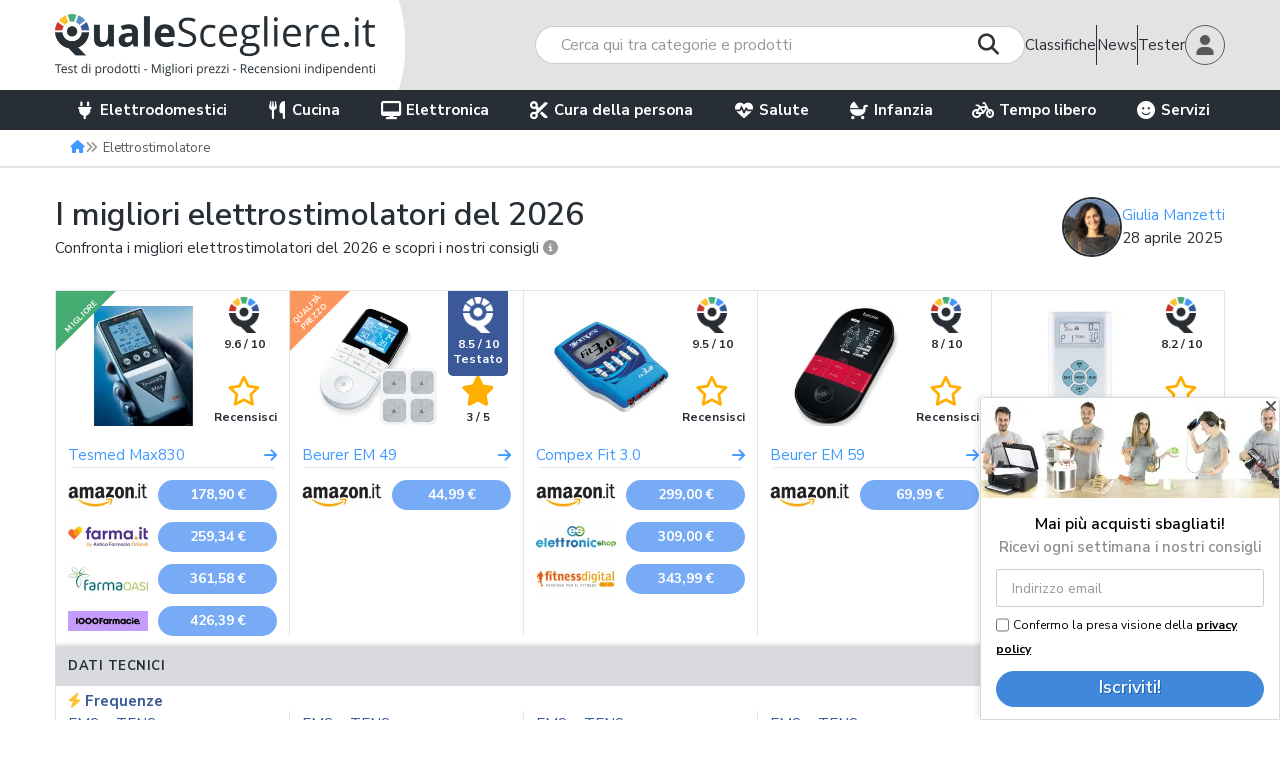

--- FILE ---
content_type: text/html; charset=UTF-8
request_url: https://www.qualescegliere.it/elettrostimolatore/
body_size: 37368
content:
<!DOCTYPE html>
<html lang="it-IT" class="no-js">

<head>
	<meta name="charset" content="UTF-8">
	<meta http-equiv="X-UA-Compatible" content="IE=edge">

	<!--<meta name="viewport" content="width=device-width, initial-scale=1">-->
	<meta name="google-site-verification" content="v3Zq10RKUXrUMhXR41xfzTKO8wZdJlDFWMLxwfkXH1Y" />
	<meta name="verification" content="bda4eb3649b061e8a30e46e7aff6d271" />
	<meta name="viewport" content="width=device-width,initial-scale=1.0,minimum-scale=1.0,maximum-scale=1.0,user-scalable=0" />

	<link rel="preconnect" href="https://immagini.qualescegliere.it">
	<link rel="preconnect" href="https://fonts.googleapis.com">
	<link rel="preconnect" href="https://fonts.gstatic.com" crossorigin>
	<link rel="preconnect" href="https://maxcdn.bootstrapcdn.com">
	<link href="https://fonts.googleapis.com/css2?family=Nunito+Sans:wght@400;600;700&display=swap" rel="stylesheet">

	<link rel="stylesheet" href="//maxcdn.bootstrapcdn.com/bootstrap/3.3.6/css/bootstrap.min.css" />
	<link rel="stylesheet" href="/wp-content/themes/qs/fonts/fontawesome/css/all.min.css" />

	        <link rel="icon" type="image/png" sizes="96x96" href="https://immagini.qualescegliere.it/assets/favicons/favicon-96x96.png">
        <link rel="icon" type="image/svg+xml" href="https://immagini.qualescegliere.it/assets/favicons/favicon.svg">
        <link rel="shortcut icon" href="https://immagini.qualescegliere.it/assets/favicons/favicon.ico">
        <link rel="apple-touch-icon" sizes="180x180" href="https://immagini.qualescegliere.it/assets/favicons/apple-touch-icon.png">
        <meta name="apple-mobile-web-app-title" content="QualeScegliere.it">
        <link rel="manifest" href="/wp-content/themes/qs/images/favicons/site.webmanifest">
        
	<!--[if lt IE 9]>
	<script src="//oss.maxcdn.com/html5shiv/3.7.2/html5shiv.min.js"></script>
	<script src="//oss.maxcdn.com/respond/1.4.2/respond.min.js"></script>
	<![endif]-->
	<!--[if gte IE 9]><style type="text/css">.gradient { filter: none; }</style><![endif]-->

		<script>
		dataLayer = [{"template":"classifica lite","wordpress_id":76613,"environment":"production","user_logged_in":"false","category_id":"225","category_name":"elettrostimolatore","has_video":0,"macro_category":"Salute","owner":"alessandra.zunino","numero_offerte":11}];	</script>
	            <script async type="text/plain" class="_iub_cs_activate" data-iub-purposes="1" data-suppressedsrc="https://pagead2.googlesyndication.com/pagead/js/adsbygoogle.js?client=ca-pub-2806482087796624" crossorigin="anonymous" data-test="adsense_init">
            </script>
            <script type="application/ld+json" id="structured-datas">{"@context":"https://schema.org","@graph":[{"@type":"Article","articleSection":"Classifiche","headline":"I migliori elettrostimolatori del 2026","commentCount":"50","url":"https://www.qualescegliere.it/elettrostimolatore/","publisher":{"@type":"Organization","name":"QualeScegliere.it","logo":{"@type":"ImageObject","url":"https://immagini.qualescegliere.it/assets/logo-qualescegliere.png"}},"author":{"@type":"Person","name":"Giulia Manzetti","url":"https://www.qualescegliere.it/esperti/giulia-manzetti/","jobTitle":"Editore","image":{"@type":"ImageObject","url":"https://immagini.qualescegliere.it/utenti/16812/profile_photo.jpg?tr=w-300,h-300,cm-pad_resize,bg-FFFFFF","height":300,"width":300}},"image":[{"@type":"ImageObject","url":"https://immagini.qualescegliere.it/articoli/2017/04/elettrostimolatore.png?tr=w-500,h-500,cm-pad_resize,bg-FFFFFF","height":500,"width":500}],"datePublished":"2017-04-18T11:07:17+02:00","dateModified":"2025-04-28T01:00:00+02:00"},{"@type":"FAQPage","mainEntity":[{"@type":"Question","name":"Quanto costa l'elettrostimolatore?","acceptedAnswer":{"@type":"Answer","text":"<p>Il costo di un elettrostimolatore pu\u00f2 variare, come intuibile da quanto spiegato nella relativa <a href=\"https://www.qualescegliere.it/guide/elettrostimolatore/\">guida all&#8217;acquisto</a>, sulla base di numerosi fattori, quali la tipologia di dispositivo, il numero di programmi utilizzabili, e altre variabili quali, per citarne una, il numero degli elettrodi a disposizione. Ecco i costi medi di un elettrostimolatore, sulla base della differenziazione che abbiamo utilizzato nella <a href=\"https://www.qualescegliere.it/guide/elettrostimolatore/\">guida</a>:</p>\n<ul>\n<li>Con <strong>elettrodi adesivi</strong>: si va da modelli da neanche <strong>30 \u20ac</strong>, fino a dispositivi da <strong>50-60 \u20ac</strong>. Modelli poi di <strong>fascia alta</strong> oscillano tra <strong>180 \u20ac</strong> fino a toccare <strong>500 \u20ac</strong>;</li>\n<li><strong>Lombare</strong>: si va da modelli da <strong>60 \u20ac</strong> fino a raggiungere anche <strong>120 \u20ac</strong>;</li>\n<li><strong>Addominale a cintura</strong>: anche in questo caso si trovano modelli da <strong>50 \u20ac</strong>, cos\u00ec come da oltre <strong>100 \u20ac</strong>;</li>\n<li>Addominale &#8220;<strong>six pack</strong>&#8220;: si va da modelli da <strong>30 \u20ac</strong> a circa <strong>60 \u20ac</strong>;</li>\n<li>Per <strong>ginocchia o gomiti</strong>: i modelli da tenere in considerazione in termini di qualit\u00e0 hanno un costo che si aggira tra i <strong>50-60 \u20ac</strong>;</li>\n<li><strong>Mini</strong>: hanno di solito un costo medio di <strong>25-30 \u20ac</strong>.</li>\n</ul>\n"}},{"@type":"Question","name":"Quali sono le principali marche di elettrostimolatore?","acceptedAnswer":{"@type":"Answer","text":"<p>Le marche di elettrostimolatori sono <strong>numerose</strong>\u00a0e offrono modelli di fascia di prezzo differente, alle quali si accompagna, inevitabilmente, anche una <strong>differenza in termini di qualit\u00e0 e affidabilit\u00e0</strong> del dispositivo. Per questo, nel caso degli elettrostimolatori cos\u00ec come per strumenti simili quali gli <a href=\"https://www.qualescegliere.it/macchinetta-magnetoterapia/\">apparecchi per magnetoterapia</a>, il nostro consiglio \u00e8 di affidarsi a marchi affermati sul mercato quali <strong>Compex</strong>, <strong>Beurer</strong> e <strong>Omron</strong>.</p>\n"}}]},{"@type":"ItemList","itemListElement":[{"@type":"ListItem","position":1,"item":{"@type":"Product","name":"Tesmed Max830","url":"https://www.qualescegliere.it/elettrostimolatore/tesmed-max830/","image":["https://immagini.qualescegliere.it/articoli/2025/04/tesmed-max830.jpg?tr=w-500,h-500,cm-pad_resize,bg-FFFFFF"],"review":{"@type":"Review","author":{"@type":"Person","name":"Redazione"},"positiveNotes":{"@type":"ItemList","itemListElement":[{"@type":"ListItem","position":1,"name":"Elevato numero di programmi"},{"@type":"ListItem","position":2,"name":"20 programmi sono personalizzabili"},{"@type":"ListItem","position":3,"name":"Dotato di gancio per la cintura"},{"@type":"ListItem","position":4,"name":"20 elettrodi in dotazione"}]}},"offers":{"@type":"AggregateOffer","offerCount":4,"lowPrice":"178.90","highPrice":"426.39","priceCurrency":"EUR"}}},{"@type":"ListItem","position":2,"item":{"@type":"Product","name":"Beurer EM 49","url":"https://www.qualescegliere.it/elettrostimolatore/beurer-em-49/","image":["https://immagini.qualescegliere.it/articoli/2017/12/beurer-em-49.png?tr=w-500,h-500,cm-pad_resize,bg-FFFFFF"],"review":{"@type":"Review","author":{"@type":"Person","name":"Redazione"},"reviewRating":{"@type":"Rating","ratingValue":8.5,"bestRating":10},"positiveNotes":{"@type":"ItemList","itemListElement":[{"@type":"ListItem","position":1,"name":"Ampia gamma di programmi e funzioni"},{"@type":"ListItem","position":2,"name":"Dotato anche di programmi individuali"},{"@type":"ListItem","position":3,"name":"Dotato anche di funzione massaggiante"},{"@type":"ListItem","position":4,"name":"Funzione blocco tasti"},{"@type":"ListItem","position":5,"name":"Molte intensit\u00e0 selezionabili"},{"@type":"ListItem","position":6,"name":"Sia per scopi terapeutici che per l&#039;allenamento"}]},"negativeNotes":{"@type":"ItemList","itemListElement":[{"@type":"ListItem","position":1,"name":"Funzionamento solo a pile"}]}},"offers":{"@type":"AggregateOffer","offerCount":1,"lowPrice":"44.99","highPrice":"44.99","priceCurrency":"EUR"}}},{"@type":"ListItem","position":3,"item":{"@type":"Product","name":"Compex Fit 3.0","url":"https://www.qualescegliere.it/elettrostimolatore/compex-fit-3-0/","image":["https://immagini.qualescegliere.it/articoli/2017/04/compex-fit-3-0.png?tr=w-500,h-500,cm-pad_resize,bg-FFFFFF"],"review":{"@type":"Review","author":{"@type":"Person","name":"Redazione"},"positiveNotes":{"@type":"ItemList","itemListElement":[{"@type":"ListItem","position":1,"name":"Adatta automaticamente i parametri di stimolazione"},{"@type":"ListItem","position":2,"name":"Sia per scopi terapeutici che per l&#039;allenamento"},{"@type":"ListItem","position":3,"name":"Dotato anche di funzione massaggiante"}]}},"offers":{"@type":"AggregateOffer","offerCount":3,"lowPrice":"299.00","highPrice":"343.99","priceCurrency":"EUR"}}},{"@type":"ListItem","position":4,"item":{"@type":"Product","name":"Beurer EM 59","url":"https://www.qualescegliere.it/elettrostimolatore/beurer-em-59/","image":["https://immagini.qualescegliere.it/articoli/2025/04/beurer-em-59.jpg?tr=w-500,h-500,cm-pad_resize,bg-FFFFFF"],"review":{"@type":"Review","author":{"@type":"Person","name":"Redazione"},"positiveNotes":{"@type":"ItemList","itemListElement":[{"@type":"ListItem","position":1,"name":"Dotato di funzione calore"},{"@type":"ListItem","position":2,"name":"6 programmi personalizzabili"},{"@type":"ListItem","position":3,"name":"Perfetto contro dolori e contratture"}]}},"offers":{"@type":"AggregateOffer","offerCount":1,"lowPrice":"69.99","highPrice":"69.99","priceCurrency":"EUR"}}},{"@type":"ListItem","position":5,"item":{"@type":"Product","name":"Prorelax TENS e EMS Duo","url":"https://www.qualescegliere.it/elettrostimolatore/prorelax-tens-e-ems-duo/","image":["https://immagini.qualescegliere.it/articoli/2017/04/prorelax-tens-e-ems-duo.png?tr=w-500,h-500,cm-pad_resize,bg-FFFFFF"],"review":{"@type":"Review","author":{"@type":"Person","name":"Redazione"},"positiveNotes":{"@type":"ItemList","itemListElement":[{"@type":"ListItem","position":1,"name":"Prezzo molto basso"},{"@type":"ListItem","position":2,"name":"Custodia inclusa"},{"@type":"ListItem","position":3,"name":"Sia per scopi terapeutici che per l'allenamento"}]}},"offers":{"@type":"AggregateOffer","offerCount":2,"lowPrice":"159.90","highPrice":"159.90","priceCurrency":"EUR"}}}]}]}</script>	<style>img:is([sizes="auto" i], [sizes^="auto," i]) { contain-intrinsic-size: 3000px 1500px }</style>
	
	<!-- Google Tag Manager -->
	<script>
		(function(w, d, s, l, i) {
			w[l] = w[l] || [];
			w[l].push({
				'gtm.start': new Date().getTime(),
				event: 'gtm.js'
			});
			var f = d.getElementsByTagName(s)[0],
				j = d.createElement(s),
				dl = l != 'dataLayer' ? '&l=' + l : '';
			j.async = true;
			j.referrerPolicy = 'no-referrer-when-downgrade';
			j.src =
				'https://gss.qualescegliere.it/gtm.js?id=' + i + dl;
			f.parentNode.insertBefore(j, f);
		})(window, document, 'script', 'dataLayer', 'GTM-KSBFQ9Z');
	</script>
	<!-- End Google Tag Manager -->
<link rel="preload" href="/wp-includes/css/dist/block-library/style.min.css?ver=1742906918" as="style" onload="this.onload=null;this.rel='stylesheet'"><noscript><link rel="stylesheet" href="/wp-includes/css/dist/block-library/style.min.css?ver=1742906918"></noscript><style id='classic-theme-styles-inline-css' type='text/css'>
/*! This file is auto-generated */
.wp-block-button__link{color:#fff;background-color:#32373c;border-radius:9999px;box-shadow:none;text-decoration:none;padding:calc(.667em + 2px) calc(1.333em + 2px);font-size:1.125em}.wp-block-file__button{background:#32373c;color:#fff;text-decoration:none}
</style>
<style id='global-styles-inline-css' type='text/css'>
:root{--wp--preset--aspect-ratio--square: 1;--wp--preset--aspect-ratio--4-3: 4/3;--wp--preset--aspect-ratio--3-4: 3/4;--wp--preset--aspect-ratio--3-2: 3/2;--wp--preset--aspect-ratio--2-3: 2/3;--wp--preset--aspect-ratio--16-9: 16/9;--wp--preset--aspect-ratio--9-16: 9/16;--wp--preset--color--black: #000000;--wp--preset--color--cyan-bluish-gray: #abb8c3;--wp--preset--color--white: #ffffff;--wp--preset--color--pale-pink: #f78da7;--wp--preset--color--vivid-red: #cf2e2e;--wp--preset--color--luminous-vivid-orange: #ff6900;--wp--preset--color--luminous-vivid-amber: #fcb900;--wp--preset--color--light-green-cyan: #7bdcb5;--wp--preset--color--vivid-green-cyan: #00d084;--wp--preset--color--pale-cyan-blue: #8ed1fc;--wp--preset--color--vivid-cyan-blue: #0693e3;--wp--preset--color--vivid-purple: #9b51e0;--wp--preset--gradient--vivid-cyan-blue-to-vivid-purple: linear-gradient(135deg,rgba(6,147,227,1) 0%,rgb(155,81,224) 100%);--wp--preset--gradient--light-green-cyan-to-vivid-green-cyan: linear-gradient(135deg,rgb(122,220,180) 0%,rgb(0,208,130) 100%);--wp--preset--gradient--luminous-vivid-amber-to-luminous-vivid-orange: linear-gradient(135deg,rgba(252,185,0,1) 0%,rgba(255,105,0,1) 100%);--wp--preset--gradient--luminous-vivid-orange-to-vivid-red: linear-gradient(135deg,rgba(255,105,0,1) 0%,rgb(207,46,46) 100%);--wp--preset--gradient--very-light-gray-to-cyan-bluish-gray: linear-gradient(135deg,rgb(238,238,238) 0%,rgb(169,184,195) 100%);--wp--preset--gradient--cool-to-warm-spectrum: linear-gradient(135deg,rgb(74,234,220) 0%,rgb(151,120,209) 20%,rgb(207,42,186) 40%,rgb(238,44,130) 60%,rgb(251,105,98) 80%,rgb(254,248,76) 100%);--wp--preset--gradient--blush-light-purple: linear-gradient(135deg,rgb(255,206,236) 0%,rgb(152,150,240) 100%);--wp--preset--gradient--blush-bordeaux: linear-gradient(135deg,rgb(254,205,165) 0%,rgb(254,45,45) 50%,rgb(107,0,62) 100%);--wp--preset--gradient--luminous-dusk: linear-gradient(135deg,rgb(255,203,112) 0%,rgb(199,81,192) 50%,rgb(65,88,208) 100%);--wp--preset--gradient--pale-ocean: linear-gradient(135deg,rgb(255,245,203) 0%,rgb(182,227,212) 50%,rgb(51,167,181) 100%);--wp--preset--gradient--electric-grass: linear-gradient(135deg,rgb(202,248,128) 0%,rgb(113,206,126) 100%);--wp--preset--gradient--midnight: linear-gradient(135deg,rgb(2,3,129) 0%,rgb(40,116,252) 100%);--wp--preset--font-size--small: 13px;--wp--preset--font-size--medium: 20px;--wp--preset--font-size--large: 36px;--wp--preset--font-size--x-large: 42px;--wp--preset--spacing--20: 0.44rem;--wp--preset--spacing--30: 0.67rem;--wp--preset--spacing--40: 1rem;--wp--preset--spacing--50: 1.5rem;--wp--preset--spacing--60: 2.25rem;--wp--preset--spacing--70: 3.38rem;--wp--preset--spacing--80: 5.06rem;--wp--preset--shadow--natural: 6px 6px 9px rgba(0, 0, 0, 0.2);--wp--preset--shadow--deep: 12px 12px 50px rgba(0, 0, 0, 0.4);--wp--preset--shadow--sharp: 6px 6px 0px rgba(0, 0, 0, 0.2);--wp--preset--shadow--outlined: 6px 6px 0px -3px rgba(255, 255, 255, 1), 6px 6px rgba(0, 0, 0, 1);--wp--preset--shadow--crisp: 6px 6px 0px rgba(0, 0, 0, 1);}:where(.is-layout-flex){gap: 0.5em;}:where(.is-layout-grid){gap: 0.5em;}body .is-layout-flex{display: flex;}.is-layout-flex{flex-wrap: wrap;align-items: center;}.is-layout-flex > :is(*, div){margin: 0;}body .is-layout-grid{display: grid;}.is-layout-grid > :is(*, div){margin: 0;}:where(.wp-block-columns.is-layout-flex){gap: 2em;}:where(.wp-block-columns.is-layout-grid){gap: 2em;}:where(.wp-block-post-template.is-layout-flex){gap: 1.25em;}:where(.wp-block-post-template.is-layout-grid){gap: 1.25em;}.has-black-color{color: var(--wp--preset--color--black) !important;}.has-cyan-bluish-gray-color{color: var(--wp--preset--color--cyan-bluish-gray) !important;}.has-white-color{color: var(--wp--preset--color--white) !important;}.has-pale-pink-color{color: var(--wp--preset--color--pale-pink) !important;}.has-vivid-red-color{color: var(--wp--preset--color--vivid-red) !important;}.has-luminous-vivid-orange-color{color: var(--wp--preset--color--luminous-vivid-orange) !important;}.has-luminous-vivid-amber-color{color: var(--wp--preset--color--luminous-vivid-amber) !important;}.has-light-green-cyan-color{color: var(--wp--preset--color--light-green-cyan) !important;}.has-vivid-green-cyan-color{color: var(--wp--preset--color--vivid-green-cyan) !important;}.has-pale-cyan-blue-color{color: var(--wp--preset--color--pale-cyan-blue) !important;}.has-vivid-cyan-blue-color{color: var(--wp--preset--color--vivid-cyan-blue) !important;}.has-vivid-purple-color{color: var(--wp--preset--color--vivid-purple) !important;}.has-black-background-color{background-color: var(--wp--preset--color--black) !important;}.has-cyan-bluish-gray-background-color{background-color: var(--wp--preset--color--cyan-bluish-gray) !important;}.has-white-background-color{background-color: var(--wp--preset--color--white) !important;}.has-pale-pink-background-color{background-color: var(--wp--preset--color--pale-pink) !important;}.has-vivid-red-background-color{background-color: var(--wp--preset--color--vivid-red) !important;}.has-luminous-vivid-orange-background-color{background-color: var(--wp--preset--color--luminous-vivid-orange) !important;}.has-luminous-vivid-amber-background-color{background-color: var(--wp--preset--color--luminous-vivid-amber) !important;}.has-light-green-cyan-background-color{background-color: var(--wp--preset--color--light-green-cyan) !important;}.has-vivid-green-cyan-background-color{background-color: var(--wp--preset--color--vivid-green-cyan) !important;}.has-pale-cyan-blue-background-color{background-color: var(--wp--preset--color--pale-cyan-blue) !important;}.has-vivid-cyan-blue-background-color{background-color: var(--wp--preset--color--vivid-cyan-blue) !important;}.has-vivid-purple-background-color{background-color: var(--wp--preset--color--vivid-purple) !important;}.has-black-border-color{border-color: var(--wp--preset--color--black) !important;}.has-cyan-bluish-gray-border-color{border-color: var(--wp--preset--color--cyan-bluish-gray) !important;}.has-white-border-color{border-color: var(--wp--preset--color--white) !important;}.has-pale-pink-border-color{border-color: var(--wp--preset--color--pale-pink) !important;}.has-vivid-red-border-color{border-color: var(--wp--preset--color--vivid-red) !important;}.has-luminous-vivid-orange-border-color{border-color: var(--wp--preset--color--luminous-vivid-orange) !important;}.has-luminous-vivid-amber-border-color{border-color: var(--wp--preset--color--luminous-vivid-amber) !important;}.has-light-green-cyan-border-color{border-color: var(--wp--preset--color--light-green-cyan) !important;}.has-vivid-green-cyan-border-color{border-color: var(--wp--preset--color--vivid-green-cyan) !important;}.has-pale-cyan-blue-border-color{border-color: var(--wp--preset--color--pale-cyan-blue) !important;}.has-vivid-cyan-blue-border-color{border-color: var(--wp--preset--color--vivid-cyan-blue) !important;}.has-vivid-purple-border-color{border-color: var(--wp--preset--color--vivid-purple) !important;}.has-vivid-cyan-blue-to-vivid-purple-gradient-background{background: var(--wp--preset--gradient--vivid-cyan-blue-to-vivid-purple) !important;}.has-light-green-cyan-to-vivid-green-cyan-gradient-background{background: var(--wp--preset--gradient--light-green-cyan-to-vivid-green-cyan) !important;}.has-luminous-vivid-amber-to-luminous-vivid-orange-gradient-background{background: var(--wp--preset--gradient--luminous-vivid-amber-to-luminous-vivid-orange) !important;}.has-luminous-vivid-orange-to-vivid-red-gradient-background{background: var(--wp--preset--gradient--luminous-vivid-orange-to-vivid-red) !important;}.has-very-light-gray-to-cyan-bluish-gray-gradient-background{background: var(--wp--preset--gradient--very-light-gray-to-cyan-bluish-gray) !important;}.has-cool-to-warm-spectrum-gradient-background{background: var(--wp--preset--gradient--cool-to-warm-spectrum) !important;}.has-blush-light-purple-gradient-background{background: var(--wp--preset--gradient--blush-light-purple) !important;}.has-blush-bordeaux-gradient-background{background: var(--wp--preset--gradient--blush-bordeaux) !important;}.has-luminous-dusk-gradient-background{background: var(--wp--preset--gradient--luminous-dusk) !important;}.has-pale-ocean-gradient-background{background: var(--wp--preset--gradient--pale-ocean) !important;}.has-electric-grass-gradient-background{background: var(--wp--preset--gradient--electric-grass) !important;}.has-midnight-gradient-background{background: var(--wp--preset--gradient--midnight) !important;}.has-small-font-size{font-size: var(--wp--preset--font-size--small) !important;}.has-medium-font-size{font-size: var(--wp--preset--font-size--medium) !important;}.has-large-font-size{font-size: var(--wp--preset--font-size--large) !important;}.has-x-large-font-size{font-size: var(--wp--preset--font-size--x-large) !important;}
:where(.wp-block-post-template.is-layout-flex){gap: 1.25em;}:where(.wp-block-post-template.is-layout-grid){gap: 1.25em;}
:where(.wp-block-columns.is-layout-flex){gap: 2em;}:where(.wp-block-columns.is-layout-grid){gap: 2em;}
:root :where(.wp-block-pullquote){font-size: 1.5em;line-height: 1.6;}
</style>
<script type="text/javascript" defer src="https://www.qualescegliere.it/wp-content/themes/qs/js/jquery-1.12.4.js?ver=1.12.4" id="jquery-js"></script>
<script type="text/javascript" defer src="https://www.qualescegliere.it/wp-content/themes/qs/js/jquery-migrate-1.4.1.min.js?ver=1.4.1" id="jquery-migrate-js"></script>
<link rel="canonical" href="https://www.qualescegliere.it/elettrostimolatore/" />
<link rel="alternate" title="oEmbed (JSON)" type="application/json+oembed" href="https://www.qualescegliere.it/wp-json/oembed/1.0/embed?url=https%3A%2F%2Fwww.qualescegliere.it%2Felettrostimolatore%2F" />
<link rel="alternate" title="oEmbed (XML)" type="text/xml+oembed" href="https://www.qualescegliere.it/wp-json/oembed/1.0/embed?url=https%3A%2F%2Fwww.qualescegliere.it%2Felettrostimolatore%2F&#038;format=xml" />
			<script type="text/javascript">
			    var moreText = "Mostra tutto";
			    var lessText = "Mostra di meno";
			    var excerptLength = 120;
			</script>
		<title>Migliori elettrostimolatori 2026 | QualeScegliere.it</title>
<meta name="description" content="Leggi la nostra guida sull&#039;elettrostimolatore e acquista il modello pi&ugrave; adatto alle tue esigenze!" />
<meta name="robots" content="index, follow, max-image-preview:large"/>
<meta property="og:url" content="https://www.qualescegliere.it/elettrostimolatore/" />
<meta property="og:type" content="article" />
<meta property="og:title" content="Migliori elettrostimolatori 2026" />
<meta property="og:description" content="Leggi la nostra guida sull&#039;elettrostimolatore e acquista il modello pi&ugrave; adatto alle tue esigenze!" />
<meta property="og:locale" content="it_IT" />
<meta property="og:image" content="https://immagini.qualescegliere.it/articoli/2017/04/elettrostimolatore.png?tr=h-500,ar-1.91-1,cm-pad_resize,bg-FFFFFF" />
<meta name="twitter:card" content="summary_large_image">
<meta name="twitter:site" content="@qualescegliere">
<meta name="twitter:title" content="Migliori elettrostimolatori 2026">
<meta name="twitter:description" content="Leggi la nostra guida sull&#039;elettrostimolatore e acquista il modello pi&ugrave; adatto alle tue esigenze!">
<meta name="twitter:image" content="https://immagini.qualescegliere.it/articoli/2017/04/elettrostimolatore.png?tr=h-500,ar-1.91-1,cm-pad_resize,bg-FFFFFF">
<link rel="stylesheet" href="/wp-content/themes/qs/style.css?ver=1769420016" /><link rel="stylesheet" href="/wp-content/themes/qs/css/page-category.css?ver=1769420016" /><style>            .special-event-banner.black-friday {
            color: #fff;
            background-color: #272e34;
            }

            .special-event-banner.black-friday .btn-stroke:hover,
            .special-event-banner.black-friday .btn-stroke:focus {
            color: #272e34;
            background-color: #fff;
            }

            @media (min-width: 991px) {
            .special-event-banner.black-friday {
            background-image: url("https://immagini.qualescegliere.it/assets/banner_black-friday_desktop.jpg");
            }
            }

            @media (max-width: 991px) {
            .special-event-banner.black-friday .special-event-banner-mobile {
            background-image: url("https://immagini.qualescegliere.it/assets/banner_black-friday_mobile.jpg");
            }
            .special-event-banner.black-friday .wrap {
            background-color: #272e34;
            }
            }
                    .special-event-banner.prime-day {
            color: #fff;
            background-color: #1a9aff;
            }

            .special-event-banner.prime-day .btn-stroke:hover,
            .special-event-banner.prime-day .btn-stroke:focus {
            color: #1a9aff;
            background-color: #fff;
            }

            @media (min-width: 991px) {
            .special-event-banner.prime-day {
            background-image: url("https://immagini.qualescegliere.it/assets/banner_prime-day_desktop.jpg");
            }
            }

            @media (max-width: 991px) {
            .special-event-banner.prime-day .special-event-banner-mobile {
            background-image: url("https://immagini.qualescegliere.it/assets/banner_prime-day_mobile.jpg");
            }
            .special-event-banner.prime-day .wrap {
            background-color: #1a9aff;
            }
            }
                    .special-event-banner.offerte-primavera {
            color: #fff;
            background-color: #47AC72;
            }

            .special-event-banner.offerte-primavera .btn-stroke:hover,
            .special-event-banner.offerte-primavera .btn-stroke:focus {
            color: #47AC72;
            background-color: #fff;
            }

            @media (min-width: 991px) {
            .special-event-banner.offerte-primavera {
            background-image: url("https://immagini.qualescegliere.it/assets/banner_offerte-primavera_desktop.jpg");
            }
            }

            @media (max-width: 991px) {
            .special-event-banner.offerte-primavera .special-event-banner-mobile {
            background-image: url("https://immagini.qualescegliere.it/assets/banner_offerte-primavera_mobile.jpg");
            }
            .special-event-banner.offerte-primavera .wrap {
            background-color: #47AC72;
            }
            }
        </style><script defer src="/wp-content/themes/qs/js/combined.js?ver=1769420019"></script>        <script>
            let TP_BASE_URL = "https://www.trovaprezzi.it";
            let PARTNER_ID = "qualescegliere";
            let TROVAPREZZI_AFFILIATION_NAME = "trovaprezzi";
            let CLICKS_SID = "CLICKS_SID";
        </script>
<script defer src="/wp-content/themes/qs/js/site.js?ver=1769420019"></script><script defer src="/wp-content/themes/qs/js/sticky-header.js?ver=1769420019"></script><script defer src="/wp-content/themes/qs/js/page-category.js?ver=1769420019"></script>
		<div id="arrow-top" style="display: none;"><i class="fa fa-angle-up"></i></div>
</head>

<body class="wp-singular page-template page-template-page-category page-template-page-category-php page page-id-76613 page-parent wp-theme-qs">
		<!-- Google Tag Manager (noscript) -->
	<noscript><iframe src="https://gss.qualescegliere.it/ns.html?id=GTM-KSBFQ9Z" height="0" width="0" style="display:none;visibility:hidden"></iframe></noscript>
	<!-- End Google Tag Manager (noscript) -->

	<nav class="navbar navbar-white">
		<div id="main-container" class="flex">
			<div class="white-rect"></div>
			<div id="inner-container" class="container">
				<div class="flex-wrap justify-between wrap-header">
					<div class="flex justify-between align-center wrapper-header">
						<div class="flex align-self-stretch container-logo">
							<div class="visible-xs visible-sm visible-md">
								<button id="burger-icon" class="navbar-toggle navbar-toggle-left collapsed" type="button">
									<span class="icon-bar"></span>
									<span class="icon-bar"></span>
									<span class="icon-bar"></span>
								</button>
							</div>
							<div class="flex align-center wrap-navbar-brand">
																<a class="flex align-center navbar-brand" href="https://www.qualescegliere.it/">
									<img class="logo-desk" src="https://immagini.qualescegliere.it/assets/logo-qualescegliere.png" height="62" width="320" alt="Logo QualeScegliere.it">
									<img class="logo-mobile" src="https://immagini.qualescegliere.it/assets/logo-qualescegliere-mobile.png" height="31" width="240" alt="Logo QualeScegliere.it">
								</a>
							</div>
							<div class="visible-xs visible-sm visible-md">
								<button type="button" class="navbar-toggle navbar-toggle-right collapsed">
									<i class="fa fa-lg fa-user"></i>
								</button>
							</div>
						</div>
													<div id="search-wrapper-header" class="">
								    <div class="navbar-form navbar-form-search">
                        <div class="input-group">
                    <input id="search-field" type="text" class="form-control autocomplete" placeholder="Cerca qui tra categorie e prodotti">
                    <span class="input-group-btn">
                        <button class="btn btn-default" type="button"><span class="search-indicator"><i class="fa fa-search"></i></span></button>
                    </span>
                </div>
                                    <div class="search-suggestions-wrapper" style="display: none;">
                        <div class="search-suggestions ui-autocomplete text-left"></div>
                    </div>
                                </div>

							</div>
											</div>
					<div id="nav-user-container" class="flex justify-between align-center">
												<a href="/">
							Vai in Homepage <i class="fa fa-home"></i>
						</a>
						<a href="/guide/">
							Classifiche
						</a>
						<div class="new-line line-vert"></div>
						<a  href="/news/">
							News
						</a>
						<div class="new-line line-vert"></div>
						<a  href="/prodotti-da-testare/">
							Tester
						</a>
						<div href="#" id="profile_popover" data-container="body" data-toggle="popover" data-trigger="focus" role="button" tabindex="0" data-placement="bottom" data-content="">
															<div class="content hide">
									<a href="/come-diventare-tester/"><i class="fa-solid fa-flask"></i>Come diventare tester</a>
									<a href="/prodotti-da-testare/#choose-test-product"><i class="fa-solid fa-check"></i>Prodotti da testare</a>
									<a href="/register/" rel="nofollow"><i class="fa-solid fa-arrow-right-to-bracket"></i>Iscriviti</a>
									<a href="/login/" rel="nofollow"><i class="fa-solid fa-pencil"></i>Accedi</a>
								</div>
								<img class="avatar" src="https://immagini.qualescegliere.it/articoli/2023/07/default_avatar.png" width="96" height="96" alt="login">
													</div>
					</div>
				</div>
			</div>
		</div>
		<div id="navbar" class="navbar-collapse mobile-navigation-menu">
			
<div class="container container-navbar">
    <ul id="menu-mega-menu" class="nav navbar-nav">
                    <li class="menu-item dropdown dropdown-init">
                <a href="#" class="dropdown-toggle">
                    <i class="fa fa-plug"></i> Elettrodomestici                </a>

                <ul class="wrap-menu">
                    <ul role="menu" class="base-drop-down-menu">
                                                    <li class="menu-item dropdown micro-category">
                                <span>Grandi elettrodomestici</span>
                                <ul role="menu" class="sub-drop-down-menu">
                                                                                                                        <li>
                                                <a href="https://www.qualescegliere.it/piano-cottura/induzione/">
                                                    Piano cottura a induzione                                                </a>
                                            </li>
                                                                                                                        <li>
                                                <a href="https://www.qualescegliere.it/forno-da-incasso/">
                                                    Forno da incasso                                                </a>
                                            </li>
                                                                                                                        <li>
                                                <a href="https://www.qualescegliere.it/asciugatrice/">
                                                    Asciugatrice                                                </a>
                                            </li>
                                                                                                                        <li>
                                                <a href="https://www.qualescegliere.it/lavatrice/">
                                                    Lavatrice                                                </a>
                                            </li>
                                                                        <li>
                                        <a class="flex align-center" href="/elettrodomestici/#grandi-elettrodomestici">
                                            <span>Tutte le categorie</span> <i class="fa fa-angle-right"></i>
                                        </a>
                                    </li>
                                </ul>
                            </li>
                                                    <li class="menu-item dropdown micro-category">
                                <span>Pulizia</span>
                                <ul role="menu" class="sub-drop-down-menu">
                                                                                                                        <li>
                                                <a href="https://www.qualescegliere.it/scopa-elettrica-senza-fili/">
                                                    Scopa elettrica senza fili                                                </a>
                                            </li>
                                                                                                                        <li>
                                                <a href="https://www.qualescegliere.it/aspirapolvere/">
                                                    Aspirapolvere                                                </a>
                                            </li>
                                                                                                                        <li>
                                                <a href="https://www.qualescegliere.it/robot-aspirapolvere/lavapavimenti/">
                                                    Robot lavapavimenti                                                </a>
                                            </li>
                                                                                                                        <li>
                                                <a href="https://www.qualescegliere.it/lavasciuga-pavimenti/">
                                                    Lavapavimenti                                                </a>
                                            </li>
                                                                        <li>
                                        <a class="flex align-center" href="/elettrodomestici/#pulizia">
                                            <span>Tutte le categorie</span> <i class="fa fa-angle-right"></i>
                                        </a>
                                    </li>
                                </ul>
                            </li>
                                                    <li class="menu-item dropdown micro-category">
                                <span>Climatizzazione</span>
                                <ul role="menu" class="sub-drop-down-menu">
                                                                                                                        <li>
                                                <a href="https://www.qualescegliere.it/condizionatore/">
                                                    Condizionatore                                                </a>
                                            </li>
                                                                                                                        <li>
                                                <a href="https://www.qualescegliere.it/condizionatore-portatile/">
                                                    Condizionatore portatile                                                </a>
                                            </li>
                                                                                                                        <li>
                                                <a href="https://www.qualescegliere.it/condizionatore-portatile-senza-tubo/">
                                                    Condizionatore portatile senza tubo                                                </a>
                                            </li>
                                                                                                                        <li>
                                                <a href="https://www.qualescegliere.it/purificatore-d-aria/">
                                                    Purificatore d'aria                                                </a>
                                            </li>
                                                                        <li>
                                        <a class="flex align-center" href="/elettrodomestici/#climatizzazione">
                                            <span>Tutte le categorie</span> <i class="fa fa-angle-right"></i>
                                        </a>
                                    </li>
                                </ul>
                            </li>
                                                    <li class="menu-item dropdown micro-category">
                                <span>Stiro e Cucito</span>
                                <ul role="menu" class="sub-drop-down-menu">
                                                                                                                        <li>
                                                <a href="https://www.qualescegliere.it/ferro-da-stiro/">
                                                    Ferro da stiro                                                </a>
                                            </li>
                                                                                                                        <li>
                                                <a href="https://www.qualescegliere.it/ferro-da-stiro-con-caldaia/">
                                                    Ferro da stiro con caldaia                                                </a>
                                            </li>
                                                                                                                        <li>
                                                <a href="https://www.qualescegliere.it/macchina-da-cucire/">
                                                    Macchina da cucire                                                </a>
                                            </li>
                                                                                                                        <li>
                                                <a href="https://www.qualescegliere.it/ferro-da-stiro-verticale/">
                                                    Ferro da stiro verticale                                                </a>
                                            </li>
                                                                        <li>
                                        <a class="flex align-center" href="/elettrodomestici/#stiro-e-cucito">
                                            <span>Tutte le categorie</span> <i class="fa fa-angle-right"></i>
                                        </a>
                                    </li>
                                </ul>
                            </li>
                                            </ul>
                    <a class="link-all-category" href="/elettrodomestici/">
                        Vedi tutto in Elettrodomestici                    </a>
                </ul>
            </li>
                    <li class="menu-item dropdown dropdown-init">
                <a href="#" class="dropdown-toggle">
                    <i class="fa fa-cutlery"></i> Cucina                </a>

                <ul class="wrap-menu">
                    <ul role="menu" class="base-drop-down-menu">
                                                    <li class="menu-item dropdown micro-category">
                                <span>Elettrodomestici cottura</span>
                                <ul role="menu" class="sub-drop-down-menu">
                                                                                                                        <li>
                                                <a href="https://www.qualescegliere.it/friggitrice-ad-aria/">
                                                    Friggitrice ad aria                                                </a>
                                            </li>
                                                                                                                        <li>
                                                <a href="https://www.qualescegliere.it/forno-a-microonde/">
                                                    Forno a microonde                                                </a>
                                            </li>
                                                                                                                        <li>
                                                <a href="https://www.qualescegliere.it/forno-per-pizza-elettrico/">
                                                    Forno per pizza elettrico                                                </a>
                                            </li>
                                                                                                                        <li>
                                                <a href="https://www.qualescegliere.it/fornetto-elettrico/">
                                                    Fornetto elettrico                                                </a>
                                            </li>
                                                                        <li>
                                        <a class="flex align-center" href="/cucina/#elettrodomestici-cottura">
                                            <span>Tutte le categorie</span> <i class="fa fa-angle-right"></i>
                                        </a>
                                    </li>
                                </ul>
                            </li>
                                                    <li class="menu-item dropdown micro-category">
                                <span>Elettrodomestici preparazione</span>
                                <ul role="menu" class="sub-drop-down-menu">
                                                                                                                        <li>
                                                <a href="https://www.qualescegliere.it/planetaria/">
                                                    Planetaria                                                </a>
                                            </li>
                                                                                                                        <li>
                                                <a href="https://www.qualescegliere.it/macchina-sottovuoto/">
                                                    Macchina sottovuoto                                                </a>
                                            </li>
                                                                                                                        <li>
                                                <a href="https://www.qualescegliere.it/frullatore-ad-immersione/">
                                                    Frullatore a immersione                                                </a>
                                            </li>
                                                                                                                        <li>
                                                <a href="https://www.qualescegliere.it/macchina-per-la-pasta/">
                                                    Macchina per la pasta                                                </a>
                                            </li>
                                                                        <li>
                                        <a class="flex align-center" href="/cucina/#elettrodomestici-preparazione">
                                            <span>Tutte le categorie</span> <i class="fa fa-angle-right"></i>
                                        </a>
                                    </li>
                                </ul>
                            </li>
                                                    <li class="menu-item dropdown micro-category">
                                <span>Caffè</span>
                                <ul role="menu" class="sub-drop-down-menu">
                                                                                                                        <li>
                                                <a href="https://www.qualescegliere.it/macchina-da-caffe/">
                                                    Macchina da caffè                                                </a>
                                            </li>
                                                                                                                        <li>
                                                <a href="https://www.qualescegliere.it/macchina-da-caffe/macchine-da-caffe-a-cialde/">
                                                    Macchine da caffè a cialde                                                </a>
                                            </li>
                                                                                                                        <li>
                                                <a href="https://www.qualescegliere.it/macchina-da-caffe/automatica/">
                                                    Macchina da caffè automatica                                                </a>
                                            </li>
                                                                                                                        <li>
                                                <a href="https://www.qualescegliere.it/cappuccinatore/">
                                                    Cappuccinatore                                                </a>
                                            </li>
                                                                        <li>
                                        <a class="flex align-center" href="/cucina/#caffè">
                                            <span>Tutte le categorie</span> <i class="fa fa-angle-right"></i>
                                        </a>
                                    </li>
                                </ul>
                            </li>
                                                    <li class="menu-item dropdown micro-category">
                                <span>Bevande</span>
                                <ul role="menu" class="sub-drop-down-menu">
                                                                                                                        <li>
                                                <a href="https://www.qualescegliere.it/gin/">
                                                    Gin                                                </a>
                                            </li>
                                                                                                                        <li>
                                                <a href="https://www.qualescegliere.it/whisky/scotch/">
                                                    Scotch whisky                                                </a>
                                            </li>
                                                                                                                        <li>
                                                <a href="https://www.qualescegliere.it/te/verde/">
                                                    Tè verde                                                </a>
                                            </li>
                                                                                                                        <li>
                                                <a href="https://www.qualescegliere.it/marca-di-caffe/">
                                                    Marca di caffè                                                </a>
                                            </li>
                                                                        <li>
                                        <a class="flex align-center" href="/cucina/#bevande">
                                            <span>Tutte le categorie</span> <i class="fa fa-angle-right"></i>
                                        </a>
                                    </li>
                                </ul>
                            </li>
                                            </ul>
                    <a class="link-all-category" href="/cucina/">
                        Vedi tutto in Cucina                    </a>
                </ul>
            </li>
                    <li class="menu-item dropdown dropdown-init">
                <a href="#" class="dropdown-toggle">
                    <i class="fa fa-desktop"></i> Elettronica                </a>

                <ul class="wrap-menu">
                    <ul role="menu" class="base-drop-down-menu">
                                                    <li class="menu-item dropdown micro-category">
                                <span>Telefonia</span>
                                <ul role="menu" class="sub-drop-down-menu">
                                                                                                                        <li>
                                                <a href="https://www.qualescegliere.it/smartphone/">
                                                    Smartphone                                                </a>
                                            </li>
                                                                                                                        <li>
                                                <a href="https://www.qualescegliere.it/smartphone/cameraphone/">
                                                    Cameraphone                                                </a>
                                            </li>
                                                                                                                        <li>
                                                <a href="https://www.qualescegliere.it/smartwatch/">
                                                    Smartwatch                                                </a>
                                            </li>
                                                                                                                        <li>
                                                <a href="https://www.qualescegliere.it/cellulare-per-anziani/">
                                                    Cellulare per anziani                                                </a>
                                            </li>
                                                                        <li>
                                        <a class="flex align-center" href="/elettronica/#telefonia">
                                            <span>Tutte le categorie</span> <i class="fa fa-angle-right"></i>
                                        </a>
                                    </li>
                                </ul>
                            </li>
                                                    <li class="menu-item dropdown micro-category">
                                <span>Computer e Tablet</span>
                                <ul role="menu" class="sub-drop-down-menu">
                                                                                                                        <li>
                                                <a href="https://www.qualescegliere.it/tablet/">
                                                    Tablet                                                </a>
                                            </li>
                                                                                                                        <li>
                                                <a href="https://www.qualescegliere.it/notebook/">
                                                    Notebook                                                </a>
                                            </li>
                                                                                                                        <li>
                                                <a href="https://www.qualescegliere.it/pc-desktop/">
                                                    PC desktop                                                </a>
                                            </li>
                                                                                                                        <li>
                                                <a href="https://www.qualescegliere.it/pc-desktop/gaming/">
                                                    PC Gaming                                                </a>
                                            </li>
                                                                        <li>
                                        <a class="flex align-center" href="/informatica/#computer-e-tablet">
                                            <span>Tutte le categorie</span> <i class="fa fa-angle-right"></i>
                                        </a>
                                    </li>
                                </ul>
                            </li>
                                                    <li class="menu-item dropdown micro-category">
                                <span>TV e Home cinema</span>
                                <ul role="menu" class="sub-drop-down-menu">
                                                                                                                        <li>
                                                <a href="https://www.qualescegliere.it/smart-tv/">
                                                    Smart TV                                                </a>
                                            </li>
                                                                                                                        <li>
                                                <a href="https://www.qualescegliere.it/smart-tv/oled/">
                                                    Smart TV OLED                                                </a>
                                            </li>
                                                                                                                        <li>
                                                <a href="https://www.qualescegliere.it/proiettore/">
                                                    Proiettore                                                </a>
                                            </li>
                                                                                                                        <li>
                                                <a href="https://www.qualescegliere.it/decoder-digitale-terrestre/">
                                                    Decoder digitale terrestre                                                </a>
                                            </li>
                                                                        <li>
                                        <a class="flex align-center" href="/elettronica/#tv-e-home-cinema">
                                            <span>Tutte le categorie</span> <i class="fa fa-angle-right"></i>
                                        </a>
                                    </li>
                                </ul>
                            </li>
                                                    <li class="menu-item dropdown micro-category">
                                <span>Periferiche</span>
                                <ul role="menu" class="sub-drop-down-menu">
                                                                                                                        <li>
                                                <a href="https://www.qualescegliere.it/stampante/">
                                                    Stampante                                                </a>
                                            </li>
                                                                                                                        <li>
                                                <a href="https://www.qualescegliere.it/scanner/">
                                                    Scanner                                                </a>
                                            </li>
                                                                                                                        <li>
                                                <a href="https://www.qualescegliere.it/monitor/">
                                                    Monitor                                                </a>
                                            </li>
                                                                                                                        <li>
                                                <a href="https://www.qualescegliere.it/chiavetta-usb/">
                                                    Chiavetta USB                                                </a>
                                            </li>
                                                                        <li>
                                        <a class="flex align-center" href="/informatica/#periferiche">
                                            <span>Tutte le categorie</span> <i class="fa fa-angle-right"></i>
                                        </a>
                                    </li>
                                </ul>
                            </li>
                                            </ul>
                    <a class="link-all-category" href="/elettronica/">
                        Vedi tutto in Elettronica                    </a>
                </ul>
            </li>
                    <li class="menu-item dropdown dropdown-init">
                <a href="#" class="dropdown-toggle">
                    <i class="fa fa-cut"></i> Cura della persona                </a>

                <ul class="wrap-menu">
                    <ul role="menu" class="base-drop-down-menu">
                                                    <li class="menu-item dropdown micro-category">
                                <span>Styling dei capelli</span>
                                <ul role="menu" class="sub-drop-down-menu">
                                                                                                                        <li>
                                                <a href="https://www.qualescegliere.it/piastra-per-capelli/">
                                                    Piastra per capelli                                                </a>
                                            </li>
                                                                                                                        <li>
                                                <a href="https://www.qualescegliere.it/asciugacapelli/">
                                                    Phon                                                </a>
                                            </li>
                                                                                                                        <li>
                                                <a href="https://www.qualescegliere.it/tagliacapelli/">
                                                    Tagliacapelli                                                </a>
                                            </li>
                                                                                                                        <li>
                                                <a href="https://www.qualescegliere.it/spazzola-asciugacapelli/rotante/">
                                                    Spazzola rotante                                                </a>
                                            </li>
                                                                        <li>
                                        <a class="flex align-center" href="/cura-della-persona/#styling-dei-capelli">
                                            <span>Tutte le categorie</span> <i class="fa fa-angle-right"></i>
                                        </a>
                                    </li>
                                </ul>
                            </li>
                                                    <li class="menu-item dropdown micro-category">
                                <span>Epilazione</span>
                                <ul role="menu" class="sub-drop-down-menu">
                                                                                                                        <li>
                                                <a href="https://www.qualescegliere.it/epilatore/">
                                                    Epilatore                                                </a>
                                            </li>
                                                                                                                        <li>
                                                <a href="https://www.qualescegliere.it/epilatore-a-luce-pulsata/">
                                                    Epilatore a luce pulsata                                                </a>
                                            </li>
                                                                                                                        <li>
                                                <a href="https://www.qualescegliere.it/crema-depilatoria/">
                                                    Crema depilatoria                                                </a>
                                            </li>
                                                                                                                        <li>
                                                <a href="https://www.qualescegliere.it/strisce-depilatorie/">
                                                    Strisce depilatorie                                                </a>
                                            </li>
                                                                        <li>
                                        <a class="flex align-center" href="/cura-della-persona/#epilazione">
                                            <span>Tutte le categorie</span> <i class="fa fa-angle-right"></i>
                                        </a>
                                    </li>
                                </ul>
                            </li>
                                                    <li class="menu-item dropdown micro-category">
                                <span>Rasatura</span>
                                <ul role="menu" class="sub-drop-down-menu">
                                                                                                                        <li>
                                                <a href="https://www.qualescegliere.it/regolabarba/">
                                                    Regolabarba                                                </a>
                                            </li>
                                                                                                                        <li>
                                                <a href="https://www.qualescegliere.it/rasoio-elettrico/">
                                                    Rasoio elettrico                                                </a>
                                            </li>
                                                                                                                        <li>
                                                <a href="https://www.qualescegliere.it/bodygroom/">
                                                    Bodygroom                                                </a>
                                            </li>
                                                                                                                        <li>
                                                <a href="https://www.qualescegliere.it/regolabarba/multigroom/">
                                                    Multigroom                                                </a>
                                            </li>
                                                                        <li>
                                        <a class="flex align-center" href="/cura-della-persona/#rasatura">
                                            <span>Tutte le categorie</span> <i class="fa fa-angle-right"></i>
                                        </a>
                                    </li>
                                </ul>
                            </li>
                                                    <li class="menu-item dropdown micro-category">
                                <span>Prodotti per il corpo</span>
                                <ul role="menu" class="sub-drop-down-menu">
                                                                                                                        <li>
                                                <a href="https://www.qualescegliere.it/deodorante/">
                                                    Deodorante                                                </a>
                                            </li>
                                                                                                                        <li>
                                                <a href="https://www.qualescegliere.it/crema-corpo/">
                                                    Crema corpo                                                </a>
                                            </li>
                                                                                                                        <li>
                                                <a href="https://www.qualescegliere.it/crema-anticellulite/">
                                                    Crema anticellulite                                                </a>
                                            </li>
                                                                                                                        <li>
                                                <a href="https://www.qualescegliere.it/profumo/">
                                                    Profumo                                                </a>
                                            </li>
                                                                        <li>
                                        <a class="flex align-center" href="/bellezza/#prodotti-per-il-corpo">
                                            <span>Tutte le categorie</span> <i class="fa fa-angle-right"></i>
                                        </a>
                                    </li>
                                </ul>
                            </li>
                                            </ul>
                    <a class="link-all-category" href="/cura-della-persona/">
                        Vedi tutto in Cura della persona                    </a>
                </ul>
            </li>
                    <li class="menu-item dropdown dropdown-init">
                <a href="#" class="dropdown-toggle">
                    <i class="fa fa-heart-pulse"></i> Salute                </a>

                <ul class="wrap-menu">
                    <ul role="menu" class="base-drop-down-menu">
                                                    <li class="menu-item dropdown micro-category">
                                <span>Vitamine e Minerali</span>
                                <ul role="menu" class="sub-drop-down-menu">
                                                                                                                        <li>
                                                <a href="https://www.qualescegliere.it/vitamina-d/">
                                                    Integratore di vitamina D                                                </a>
                                            </li>
                                                                                                                        <li>
                                                <a href="https://www.qualescegliere.it/integratore-multivitaminico/">
                                                    Integratore multivitaminico                                                </a>
                                            </li>
                                                                                                                        <li>
                                                <a href="https://www.qualescegliere.it/magnesio/">
                                                    Magnesio                                                </a>
                                            </li>
                                                                                                                        <li>
                                                <a href="https://www.qualescegliere.it/melatonina/">
                                                    Melatonina                                                </a>
                                            </li>
                                                                        <li>
                                        <a class="flex align-center" href="/salute/#vitamine-e-minerali">
                                            <span>Tutte le categorie</span> <i class="fa fa-angle-right"></i>
                                        </a>
                                    </li>
                                </ul>
                            </li>
                                                    <li class="menu-item dropdown micro-category">
                                <span>Integratori alimentari</span>
                                <ul role="menu" class="sub-drop-down-menu">
                                                                                                                        <li>
                                                <a href="https://www.qualescegliere.it/fermenti-lattici/">
                                                    Fermenti lattici                                                </a>
                                            </li>
                                                                                                                        <li>
                                                <a href="https://www.qualescegliere.it/omega-3/">
                                                    Omega-3                                                </a>
                                            </li>
                                                                                                                        <li>
                                                <a href="https://www.qualescegliere.it/maca/">
                                                    Integratore di maca                                                </a>
                                            </li>
                                                                                                                        <li>
                                                <a href="https://www.qualescegliere.it/ashwagandha/">
                                                    Ashwagandha                                                </a>
                                            </li>
                                                                        <li>
                                        <a class="flex align-center" href="/salute/#integratori-alimentari">
                                            <span>Tutte le categorie</span> <i class="fa fa-angle-right"></i>
                                        </a>
                                    </li>
                                </ul>
                            </li>
                                                    <li class="menu-item dropdown micro-category">
                                <span>Igiene orale</span>
                                <ul role="menu" class="sub-drop-down-menu">
                                                                                                                        <li>
                                                <a href="https://www.qualescegliere.it/spazzolino-elettrico/">
                                                    Spazzolino elettrico                                                </a>
                                            </li>
                                                                                                                        <li>
                                                <a href="https://www.qualescegliere.it/spazzolino-elettrico/bambini/">
                                                    Spazzolino elettrico bambini                                                </a>
                                            </li>
                                                                                                                        <li>
                                                <a href="https://www.qualescegliere.it/idropulsore/">
                                                    Idropulsore                                                </a>
                                            </li>
                                                                                                                        <li>
                                                <a href="https://www.qualescegliere.it/dentifricio/">
                                                    Dentifricio                                                </a>
                                            </li>
                                                                        <li>
                                        <a class="flex align-center" href="/salute/#igiene-orale">
                                            <span>Tutte le categorie</span> <i class="fa fa-angle-right"></i>
                                        </a>
                                    </li>
                                </ul>
                            </li>
                                                    <li class="menu-item dropdown micro-category">
                                <span>Dispositivi per la salute</span>
                                <ul role="menu" class="sub-drop-down-menu">
                                                                                                                        <li>
                                                <a href="https://www.qualescegliere.it/misuratore-di-pressione/">
                                                    Misuratore di pressione                                                </a>
                                            </li>
                                                                                                                        <li>
                                                <a href="https://www.qualescegliere.it/misuratore-glicemia/">
                                                    Misuratore glicemia                                                </a>
                                            </li>
                                                                                                                        <li>
                                                <a href="https://www.qualescegliere.it/bilancia-pesapersone/">
                                                    Bilancia pesapersone                                                </a>
                                            </li>
                                                                                                                        <li>
                                                <a href="https://www.qualescegliere.it/bilancia-pesapersone/impedenziometrica/">
                                                    Bilancia impedenziometrica                                                </a>
                                            </li>
                                                                        <li>
                                        <a class="flex align-center" href="/salute/#dispositivi-per-la-salute">
                                            <span>Tutte le categorie</span> <i class="fa fa-angle-right"></i>
                                        </a>
                                    </li>
                                </ul>
                            </li>
                                            </ul>
                    <a class="link-all-category" href="/salute/">
                        Vedi tutto in Salute                    </a>
                </ul>
            </li>
                    <li class="menu-item dropdown dropdown-init">
                <a href="#" class="dropdown-toggle">
                    <i class="fa fa-baby-carriage"></i> Infanzia                </a>

                <ul class="wrap-menu">
                    <ul role="menu" class="base-drop-down-menu">
                                                    <li class="menu-item dropdown micro-category">
                                <span>Fuori casa</span>
                                <ul role="menu" class="sub-drop-down-menu">
                                                                                                                        <li>
                                                <a href="https://www.qualescegliere.it/passeggino-trio/">
                                                    Passeggino trio                                                </a>
                                            </li>
                                                                                                                        <li>
                                                <a href="https://www.qualescegliere.it/marsupio-neonato/">
                                                    Marsupio neonato                                                </a>
                                            </li>
                                                                                                                        <li>
                                                <a href="https://www.qualescegliere.it/passeggino/">
                                                    Passeggino                                                </a>
                                            </li>
                                                                                                                        <li>
                                                <a href="https://www.qualescegliere.it/dispositivo-antiabbandono/">
                                                    Dispositivo antiabbandono                                                </a>
                                            </li>
                                                                        <li>
                                        <a class="flex align-center" href="/infanzia/#fuori-casa">
                                            <span>Tutte le categorie</span> <i class="fa fa-angle-right"></i>
                                        </a>
                                    </li>
                                </ul>
                            </li>
                                                    <li class="menu-item dropdown micro-category">
                                <span>In casa</span>
                                <ul role="menu" class="sub-drop-down-menu">
                                                                                                                        <li>
                                                <a href="https://www.qualescegliere.it/ciuccio/">
                                                    Ciuccio                                                </a>
                                            </li>
                                                                                                                        <li>
                                                <a href="https://www.qualescegliere.it/box-bambini/">
                                                    Box bambini                                                </a>
                                            </li>
                                                                                                                        <li>
                                                <a href="https://www.qualescegliere.it/seggiolone/">
                                                    Seggiolone pappa                                                </a>
                                            </li>
                                                                                                                        <li>
                                                <a href="https://www.qualescegliere.it/baby-monitor/">
                                                    Baby monitor                                                </a>
                                            </li>
                                                                        <li>
                                        <a class="flex align-center" href="/infanzia/#in-casa">
                                            <span>Tutte le categorie</span> <i class="fa fa-angle-right"></i>
                                        </a>
                                    </li>
                                </ul>
                            </li>
                                                    <li class="menu-item dropdown micro-category">
                                <span>Cambio e Bagnetto</span>
                                <ul role="menu" class="sub-drop-down-menu">
                                                                                                                        <li>
                                                <a href="https://www.qualescegliere.it/pannolini/">
                                                    Pannolini                                                </a>
                                            </li>
                                                                                                                        <li>
                                                <a href="https://www.qualescegliere.it/vaschetta-bagnetto/">
                                                    Vaschetta bagnetto                                                </a>
                                            </li>
                                                                                                                        <li>
                                                <a href="https://www.qualescegliere.it/fasciatoio/bagnetto/">
                                                    Bagnetto fasciatoio                                                </a>
                                            </li>
                                                                                                                        <li>
                                                <a href="https://www.qualescegliere.it/fasciatoio/cassettiera/">
                                                    Fasciatoio cassettiera                                                </a>
                                            </li>
                                                                        <li>
                                        <a class="flex align-center" href="/infanzia/#cambio-e-bagnetto">
                                            <span>Tutte le categorie</span> <i class="fa fa-angle-right"></i>
                                        </a>
                                    </li>
                                </ul>
                            </li>
                                                    <li class="menu-item dropdown micro-category">
                                <span>Allattamento e Alimentazione</span>
                                <ul role="menu" class="sub-drop-down-menu">
                                                                                                                        <li>
                                                <a href="https://www.qualescegliere.it/scaldabiberon/">
                                                    Scaldabiberon                                                </a>
                                            </li>
                                                                                                                        <li>
                                                <a href="https://www.qualescegliere.it/tiralatte/">
                                                    Tiralatte                                                </a>
                                            </li>
                                                                                                                        <li>
                                                <a href="https://www.qualescegliere.it/biberon/">
                                                    Biberon                                                </a>
                                            </li>
                                                                                                                        <li>
                                                <a href="https://www.qualescegliere.it/tazza-bambino/">
                                                    Tazza bambino                                                </a>
                                            </li>
                                                                        <li>
                                        <a class="flex align-center" href="/infanzia/#allattamento-e-alimentazione">
                                            <span>Tutte le categorie</span> <i class="fa fa-angle-right"></i>
                                        </a>
                                    </li>
                                </ul>
                            </li>
                                            </ul>
                    <a class="link-all-category" href="/infanzia/">
                        Vedi tutto in Infanzia                    </a>
                </ul>
            </li>
                    <li class="menu-item dropdown dropdown-init">
                <a href="#" class="dropdown-toggle">
                    <i class="fa fa-bicycle"></i> Tempo libero                </a>

                <ul class="wrap-menu">
                    <ul role="menu" class="base-drop-down-menu">
                                                    <li class="menu-item dropdown micro-category">
                                <span>Biciclette e Monopattini</span>
                                <ul role="menu" class="sub-drop-down-menu">
                                                                                                                        <li>
                                                <a href="https://www.qualescegliere.it/bicicletta-elettrica/">
                                                    Bicicletta elettrica                                                </a>
                                            </li>
                                                                                                                        <li>
                                                <a href="https://www.qualescegliere.it/monopattino-elettrico/">
                                                    Monopattino elettrico                                                </a>
                                            </li>
                                                                                                                        <li>
                                                <a href="https://www.qualescegliere.it/bicicletta-elettrica/pieghevole/">
                                                    Biciclette elettriche pieghevoli                                                </a>
                                            </li>
                                                                                                                        <li>
                                                <a href="https://www.qualescegliere.it/bicicletta-elettrica/fat-bike/">
                                                    Fat bike elettriche                                                </a>
                                            </li>
                                                                        <li>
                                        <a class="flex align-center" href="/sport-e-fitness/#biciclette-e-monopattini">
                                            <span>Tutte le categorie</span> <i class="fa fa-angle-right"></i>
                                        </a>
                                    </li>
                                </ul>
                            </li>
                                                    <li class="menu-item dropdown micro-category">
                                <span>Fitness</span>
                                <ul role="menu" class="sub-drop-down-menu">
                                                                                                                        <li>
                                                <a href="https://www.qualescegliere.it/tapis-roulant/">
                                                    Tapis roulant                                                </a>
                                            </li>
                                                                                                                        <li>
                                                <a href="https://www.qualescegliere.it/spin-bike/">
                                                    Spin bike                                                </a>
                                            </li>
                                                                                                                        <li>
                                                <a href="https://www.qualescegliere.it/ellittica/">
                                                    Ellittica                                                </a>
                                            </li>
                                                                                                                        <li>
                                                <a href="https://www.qualescegliere.it/sbarra-per-trazioni/">
                                                    Sbarra per trazioni                                                </a>
                                            </li>
                                                                        <li>
                                        <a class="flex align-center" href="/sport-e-fitness/#fitness">
                                            <span>Tutte le categorie</span> <i class="fa fa-angle-right"></i>
                                        </a>
                                    </li>
                                </ul>
                            </li>
                                                    <li class="menu-item dropdown micro-category">
                                <span>Gaming</span>
                                <ul role="menu" class="sub-drop-down-menu">
                                                                                                                        <li>
                                                <a href="https://www.qualescegliere.it/gioco-ps5/">
                                                    Gioco PS5                                                </a>
                                            </li>
                                                                                                                        <li>
                                                <a href="https://www.qualescegliere.it/occhiali-vr/">
                                                    Visore VR                                                </a>
                                            </li>
                                                                                                                        <li>
                                                <a href="https://www.qualescegliere.it/console/">
                                                    Console                                                </a>
                                            </li>
                                                                                                                        <li>
                                                <a href="https://www.qualescegliere.it/sedia-da-gaming/">
                                                    Sedia da gaming                                                </a>
                                            </li>
                                                                        <li>
                                        <a class="flex align-center" href="/hobby/#gaming">
                                            <span>Tutte le categorie</span> <i class="fa fa-angle-right"></i>
                                        </a>
                                    </li>
                                </ul>
                            </li>
                                                    <li class="menu-item dropdown micro-category">
                                <span>Giardinaggio</span>
                                <ul role="menu" class="sub-drop-down-menu">
                                                                                                                        <li>
                                                <a href="https://www.qualescegliere.it/decespugliatore/a-batteria/">
                                                    Decespugliatori a batteria                                                </a>
                                            </li>
                                                                                                                        <li>
                                                <a href="https://www.qualescegliere.it/robot-tagliaerba/">
                                                    Robot tagliaerba                                                </a>
                                            </li>
                                                                                                                        <li>
                                                <a href="https://www.qualescegliere.it/tagliaerba/a-scoppio/">
                                                    Tagliaerba a scoppio                                                </a>
                                            </li>
                                                                                                                        <li>
                                                <a href="https://www.qualescegliere.it/tagliasiepi/">
                                                    Tagliasiepi                                                </a>
                                            </li>
                                                                        <li>
                                        <a class="flex align-center" href="/fai-da-te/#giardinaggio">
                                            <span>Tutte le categorie</span> <i class="fa fa-angle-right"></i>
                                        </a>
                                    </li>
                                </ul>
                            </li>
                                            </ul>
                    <a class="link-all-category" href="/hobby/">
                        Vedi tutto in Tempo libero                    </a>
                </ul>
            </li>
                    <li class="menu-item dropdown dropdown-init">
                <a href="#" class="dropdown-toggle">
                    <i class="fa fa-face-smile"></i> Servizi                </a>

                <ul class="wrap-menu">
                    <ul role="menu" class="base-drop-down-menu">
                                                    <li class="menu-item dropdown micro-category">
                                <span>Servizi online</span>
                                <ul role="menu" class="sub-drop-down-menu">
                                                                                                                        <li>
                                                <a href="https://www.qualescegliere.it/sito-di-incontri/">
                                                    Sito di incontri                                                </a>
                                            </li>
                                                                                                                        <li>
                                                <a href="https://www.qualescegliere.it/app-di-dating/">
                                                    App di dating                                                </a>
                                            </li>
                                                                                                                        <li>
                                                <a href="https://www.qualescegliere.it/servizio-streaming-on-demand/">
                                                    Servizi streaming on demand                                                </a>
                                            </li>
                                                                                                                        <li>
                                                <a href="https://www.qualescegliere.it/universita-telematica/">
                                                    Università telematica                                                </a>
                                            </li>
                                                                        <li>
                                        <a class="flex align-center" href="/servizi/#servizi-online">
                                            <span>Tutte le categorie</span> <i class="fa fa-angle-right"></i>
                                        </a>
                                    </li>
                                </ul>
                            </li>
                                                    <li class="menu-item dropdown micro-category">
                                <span>Utenze</span>
                                <ul role="menu" class="sub-drop-down-menu">
                                                                                                                        <li>
                                                <a href="https://www.qualescegliere.it/tariffa-luce/">
                                                    Tariffa luce                                                </a>
                                            </li>
                                                                                                                        <li>
                                                <a href="https://www.qualescegliere.it/tariffa-gas/">
                                                    Tariffa gas                                                </a>
                                            </li>
                                                                                                                        <li>
                                                <a href="https://www.qualescegliere.it/tariffa-cellulare/">
                                                    Tariffa cellulare                                                </a>
                                            </li>
                                                                                                                        <li>
                                                <a href="https://www.qualescegliere.it/adsl/">
                                                    ADSL                                                </a>
                                            </li>
                                                                        <li>
                                        <a class="flex align-center" href="/servizi/#utenze">
                                            <span>Tutte le categorie</span> <i class="fa fa-angle-right"></i>
                                        </a>
                                    </li>
                                </ul>
                            </li>
                                                    <li class="menu-item dropdown micro-category">
                                <span>Finanze</span>
                                <ul role="menu" class="sub-drop-down-menu">
                                                                                                                        <li>
                                                <a href="https://www.qualescegliere.it/assicurazione-auto/">
                                                    Assicurazione auto                                                </a>
                                            </li>
                                                                                                                        <li>
                                                <a href="https://www.qualescegliere.it/carta-di-credito/">
                                                    Carta di credito                                                </a>
                                            </li>
                                                                                                                        <li>
                                                <a href="https://www.qualescegliere.it/conto-corrente/">
                                                    Conto corrente                                                </a>
                                            </li>
                                                                                                                        <li>
                                                <a href="https://www.qualescegliere.it/conto-deposito/">
                                                    Conto deposito                                                </a>
                                            </li>
                                                                        <li>
                                        <a class="flex align-center" href="/servizi/#finanze">
                                            <span>Tutte le categorie</span> <i class="fa fa-angle-right"></i>
                                        </a>
                                    </li>
                                </ul>
                            </li>
                                                    <li class="menu-item dropdown micro-category">
                                <span>Viaggiare</span>
                                <ul role="menu" class="sub-drop-down-menu">
                                                                                                                        <li>
                                                <a href="https://www.qualescegliere.it/motore-di-ricerca-voli/">
                                                    Motore di ricerca voli                                                </a>
                                            </li>
                                                                                                                        <li>
                                                <a href="https://www.qualescegliere.it/motore-di-ricerca-hotel/">
                                                    Motore di ricerca hotel                                                </a>
                                            </li>
                                                                                                                        <li>
                                                <a href="https://www.qualescegliere.it/cofanetto-regalo/">
                                                    Cofanetto regalo                                                </a>
                                            </li>
                                                                                                                        <li>
                                                <a href="https://www.qualescegliere.it/noleggio-auto/">
                                                    Noleggio auto                                                </a>
                                            </li>
                                                                        <li>
                                        <a class="flex align-center" href="/servizi/#viaggiare">
                                            <span>Tutte le categorie</span> <i class="fa fa-angle-right"></i>
                                        </a>
                                    </li>
                                </ul>
                            </li>
                                            </ul>
                    <a class="link-all-category" href="/servizi/">
                        Vedi tutto in Servizi                    </a>
                </ul>
            </li>
            </ul>
</div>		</div>
		<div id="navbar-user" class="navbar-collapse mobile-navigation-menu">
			<div class="container container-navbar">
				<ul class="nav navbar-nav">
											<li>
							<a class="justify-end" href="/come-diventare-tester/" class="dropdown-toggle">
								Come diventare tester<i class="fa-solid fa-flask"></i>
							</a>
						</li>
						<li>
							<a class="justify-end" href="/prodotti-da-testare/#choose-test-product" class="dropdown-toggle">
								Prodotti da testare<i class="fa-solid fa-check"></i>
							</a>
						</li>
						<li>
							<a class="justify-end" href="/register/" rel="nofollow" class="dropdown-toggle">
								Iscriviti<i class="fa-solid fa-pencil"></i>
							</a>
						</li>
						<li>
							<a class="justify-end" href="/login/" rel="nofollow" class="dropdown-toggle">
								Accedi<i class="fa-solid fa-arrow-right-to-bracket"></i>
							</a>
						</li>
									</ul>
			</div>
		</div>
	</nav>

	<div id="wrap-container">
		<div id="breadcrumbs"><div class="flex container"><a href="https://www.qualescegliere.it"><span>Home</span></a><span>Elettrostimolatore</span><script type="application/ld+json">{"@context":"https://schema.org","@type":"BreadcrumbList","itemListElement":[{"@type":"ListItem","position":1,"name":"Home","item":"https://www.qualescegliere.it"},{"@type":"ListItem","position":2,"name":"Elettrostimolatore","item":"https://www.qualescegliere.it/elettrostimolatore/"}]}</script></div></div>	<div class="container container-page container-intro">
		    <div class="flex intro-title">
        <div id="title" class="">
            <h1>I migliori elettrostimolatori del 2026</h1>
            <p>
                Confronta i migliori elettrostimolatori del 2026 e scopri i nostri consigli
                <span class="fa fa-info-circle qs-info-icon hint" data-container="body" data-toggle="popover" data-trigger="focus" role="button" tabindex="0" data-html="true" data-placement="top" data-content="Questa classifica viene aggiornata periodicamente e contiene una selezione di prodotti effettuata dai nostri esperti in base a: 
    <ul>
        <li>qualità emersa durante i nostri test</li>
        <li>caratteristiche tecniche</li>
        <li>popolarità e nuove uscite</li>
        <li>rapporto qualità/prezzo</li>
    </ul>
    <a href='/trasparenza/' target='_blank' rel='nofollow'>Scopri di più</a>">
                </span>
            </p>
        </div>
                <div class="flex meta-data" data-test="author-section">
            <div class="flex author-image">
                        <a href="https://www.qualescegliere.it/esperti/giulia-manzetti/">
            <img src="https://immagini.qualescegliere.it/utenti/16812/profile_photo.jpg?tr=w-120,h-120,cm-pad_resize,bg-FFFFFF" class="avatar" width="60" height="60" alt="Giulia Manzetti">
        </a>
            </div>
            <div class="flex meta-details">
                <span><a href="https://www.qualescegliere.it/esperti/giulia-manzetti/">Giulia Manzetti</a></span>
                <p class="date">28 aprile 2025</p>
            </div>
        </div>
        </div>
	</div>
	<div class="container-page">
		        <div class="container-comparison-table">
            <div class="js_sticky">
                <div class="table comparison-table">
                    <div class="flex row-flex spons">
                                                    <div class="flex column-flex flex-column">
                                <div class="wrap-product-spons">
                                                                    </div>
                            </div>
                                                    <div class="flex column-flex flex-column">
                                <div class="wrap-product-spons">
                                                                    </div>
                            </div>
                                                    <div class="flex column-flex flex-column">
                                <div class="wrap-product-spons">
                                                                    </div>
                            </div>
                                                    <div class="flex column-flex flex-column">
                                <div class="wrap-product-spons">
                                                                    </div>
                            </div>
                                                    <div class="flex column-flex flex-column">
                                <div class="wrap-product-spons">
                                                                    </div>
                            </div>
                                            </div>

                    <div id="products-image" class="flex row-flex nowrap products-row">
                                                    <div class="flex column-flex flex-column product">
                                <a href="https://www.qualescegliere.it/elettrostimolatore/tesmed-max830/"  class="flex column-flex flex-column wrap-link wrap-link-sticky best">
                                    <span>Migliore</span>
                                    <div class="flex wrap-center-between">
                                        <p>Tesmed Max830</p>
                                        <img class="img-responsive" src="https://immagini.qualescegliere.it/articoli/2025/04/tesmed-max830.jpg?tr=w-200,h-200,cm-pad_resize,bg-FFFFFF" alt="Tesmed Max830" height="60" width="60">
                                    </div>
                                </a>
                                <div id="section-image" class="flex wrap-product-image">
                                    <a class="wrap-link image-label e-click best" data-event="tabella-confronto-immagine" data-url="https://www.qualescegliere.it/goto_qs?offer=[base64]&amp;impression=Vzl6eFN4eHZRNFR6eHNPUVlyQmdxYkI5VTRtVG1FRnYxbWNTcFRxT21uMGxvYWk2VTJyZDVBPT01&amp;ascsubtag=tabella-confronto-immagine_225" data-affiliation="amazon" data-merchant="qualescegliereit-salute-21" data-name="Tesmed Max830" data-entity-id="810379004" data-product-id="10000000102064" data-qs-category-id="225" data-tp-category-id="20058" data-qs-category-name="elettrostimolatore" data-brand="TESMED" data-price="178.90" data-ecpc="0.165" data-condition="new" data-position="1" rel="sponsored">
                                        <span>Migliore</span>
                                        <img class="img-responsive" src="https://immagini.qualescegliere.it/articoli/2025/04/tesmed-max830.jpg?tr=w-200,h-200,cm-pad_resize,bg-FFFFFF" alt="Tesmed Max830" height="120" width="120">
                                    </a>
                                    <div class="flex flex-column recap-vote ">
                                        <a class="flex flex-column align-center best" href="https://www.qualescegliere.it/elettrostimolatore/tesmed-max830/" >
                                            <img src="https://immagini.qualescegliere.it/assets/vote-tab-logo.png" height="36" width="30" alt="Voto QualeScegliere.it">
                                            <span>9.6 / 10</span>
                                        </a>
                                        <div class="wrap-review-link">
                                            <a href="https://www.qualescegliere.it/elettrostimolatore/tesmed-max830/#engagement-panes" >
                                                                                                    <i class="fa-regular fa-star" aria-hidden="true"></i>
                                                    Recensisci
                                                                                            </a>
                                        </div>
                                    </div>
                                </div>
                            </div>
                                                    <div class="flex column-flex flex-column product">
                                <a href="https://www.qualescegliere.it/elettrostimolatore/beurer-em-49/"  class="flex column-flex flex-column wrap-link wrap-link-sticky price-quality">
                                    <span>Qualità prezzo</span>
                                    <div class="flex wrap-center-between">
                                        <p>Beurer EM 49</p>
                                        <img class="img-responsive" src="https://immagini.qualescegliere.it/articoli/2017/12/beurer-em-49.png?tr=w-200,h-200,cm-pad_resize,bg-FFFFFF" alt="Beurer EM 49" height="60" width="60">
                                    </div>
                                </a>
                                <div id="section-image" class="flex wrap-product-image">
                                    <a class="wrap-link image-label  price-quality" href="https://www.qualescegliere.it/elettrostimolatore/beurer-em-49/" >
                                        <span>Qualità<br>prezzo</span>
                                        <img class="img-responsive" src="https://immagini.qualescegliere.it/articoli/2017/12/beurer-em-49.png?tr=w-200,h-200,cm-pad_resize,bg-FFFFFF" alt="Beurer EM 49" height="120" width="120">
                                    </a>
                                    <div class="flex flex-column recap-vote tested">
                                        <a class="flex flex-column align-center price-quality" href="https://www.qualescegliere.it/elettrostimolatore/beurer-em-49/" >
                                            <img src="https://immagini.qualescegliere.it/assets/vote-tab-logo.png" height="36" width="30" alt="Voto QualeScegliere.it">
                                            <span>8.5 / 10</span>
                                        </a>
                                        <div class="wrap-review-link">
                                            <a href="https://www.qualescegliere.it/elettrostimolatore/beurer-em-49/#user-reviews" >
                                                                                                    <i class="fa-solid fa-star" aria-hidden="true"></i>
                                                    3 / 5
                                                                                            </a>
                                        </div>
                                    </div>
                                </div>
                            </div>
                                                    <div class="flex column-flex flex-column product">
                                <a href="https://www.qualescegliere.it/elettrostimolatore/compex-fit-3-0/"  class="flex column-flex flex-column wrap-link wrap-link-sticky ">
                                    <span></span>
                                    <div class="flex wrap-center-between">
                                        <p>Compex Fit 3.0</p>
                                        <img class="img-responsive" src="https://immagini.qualescegliere.it/articoli/2017/04/compex-fit-3-0.png?tr=w-200,h-200,cm-pad_resize,bg-FFFFFF" alt="Compex Fit 3.0" height="60" width="60">
                                    </div>
                                </a>
                                <div id="section-image" class="flex wrap-product-image">
                                    <a class="wrap-link image-label e-click " data-event="tabella-confronto-immagine" data-url="https://www.qualescegliere.it/goto_qs?offer=[base64]&amp;impression=Vzl6eFN4eHZRNFR6eHNPUVlyQmdxYkI5VTRtVG1FRnYxbWNTcFRxT21uMGxvYWk2VTJyZDVBPT01&amp;ascsubtag=tabella-confronto-immagine_225" data-affiliation="amazon" data-merchant="qualescegliereit-salute-21" data-name="Compex Fit 3.0" data-entity-id="602262161" data-product-id="7640109600232" data-qs-category-id="225" data-tp-category-id="20058" data-qs-category-name="elettrostimolatore" data-brand="Compex" data-price="299.00" data-ecpc="0.165" data-condition="new" data-position="1" rel="sponsored">
                                        <span></span>
                                        <img class="img-responsive" src="https://immagini.qualescegliere.it/articoli/2017/04/compex-fit-3-0.png?tr=w-200,h-200,cm-pad_resize,bg-FFFFFF" alt="Compex Fit 3.0" height="120" width="120">
                                    </a>
                                    <div class="flex flex-column recap-vote ">
                                        <a class="flex flex-column align-center " href="https://www.qualescegliere.it/elettrostimolatore/compex-fit-3-0/" >
                                            <img src="https://immagini.qualescegliere.it/assets/vote-tab-logo.png" height="36" width="30" alt="Voto QualeScegliere.it">
                                            <span>9.5 / 10</span>
                                        </a>
                                        <div class="wrap-review-link">
                                            <a href="https://www.qualescegliere.it/elettrostimolatore/compex-fit-3-0/#engagement-panes" >
                                                                                                    <i class="fa-regular fa-star" aria-hidden="true"></i>
                                                    Recensisci
                                                                                            </a>
                                        </div>
                                    </div>
                                </div>
                            </div>
                                                    <div class="flex column-flex flex-column product">
                                <a href="https://www.qualescegliere.it/elettrostimolatore/beurer-em-59/"  class="flex column-flex flex-column wrap-link wrap-link-sticky ">
                                    <span></span>
                                    <div class="flex wrap-center-between">
                                        <p>Beurer EM 59</p>
                                        <img class="img-responsive" src="https://immagini.qualescegliere.it/articoli/2025/04/beurer-em-59.jpg?tr=w-200,h-200,cm-pad_resize,bg-FFFFFF" alt="Beurer EM 59" height="60" width="60">
                                    </div>
                                </a>
                                <div id="section-image" class="flex wrap-product-image">
                                    <a class="wrap-link image-label e-click " data-event="tabella-confronto-immagine" data-url="https://www.qualescegliere.it/goto_qs?offer=[base64]&amp;impression=Vzl6eFN4eHZRNFR6eHNPUVlyQmdxYkI5VTRtVG1FRnYxbWNTcFRxT21uMGxvYWk2VTJyZDVBPT01&amp;ascsubtag=tabella-confronto-immagine_225" data-affiliation="amazon" data-merchant="qualescegliereit-salute-21" data-name="Beurer EM 59" data-entity-id="545320380" data-product-id="10000000102065" data-qs-category-id="225" data-tp-category-id="20058" data-qs-category-name="elettrostimolatore" data-brand="Beurer" data-price="69.99" data-ecpc="0.165" data-condition="new" data-position="1" rel="sponsored">
                                        <span></span>
                                        <img class="img-responsive" src="https://immagini.qualescegliere.it/articoli/2025/04/beurer-em-59.jpg?tr=w-200,h-200,cm-pad_resize,bg-FFFFFF" alt="Beurer EM 59" height="120" width="120">
                                    </a>
                                    <div class="flex flex-column recap-vote ">
                                        <a class="flex flex-column align-center " href="https://www.qualescegliere.it/elettrostimolatore/beurer-em-59/" >
                                            <img src="https://immagini.qualescegliere.it/assets/vote-tab-logo.png" height="36" width="30" alt="Voto QualeScegliere.it">
                                            <span>8 / 10</span>
                                        </a>
                                        <div class="wrap-review-link">
                                            <a href="https://www.qualescegliere.it/elettrostimolatore/beurer-em-59/#engagement-panes" >
                                                                                                    <i class="fa-regular fa-star" aria-hidden="true"></i>
                                                    Recensisci
                                                                                            </a>
                                        </div>
                                    </div>
                                </div>
                            </div>
                                                    <div class="flex column-flex flex-column product">
                                <a href="https://www.qualescegliere.it/elettrostimolatore/prorelax-tens-e-ems-duo/"  class="flex column-flex flex-column wrap-link wrap-link-sticky ">
                                    <span></span>
                                    <div class="flex wrap-center-between">
                                        <p>Prorelax TENS e EMS Duo</p>
                                        <img class="img-responsive" src="https://immagini.qualescegliere.it/articoli/2017/04/prorelax-tens-e-ems-duo.png?tr=w-200,h-200,cm-pad_resize,bg-FFFFFF" alt="Prorelax TENS e EMS Duo" height="60" width="60">
                                    </div>
                                </a>
                                <div id="section-image" class="flex wrap-product-image">
                                    <a class="wrap-link image-label e-click " data-event="tabella-confronto-immagine" data-url="https://www.qualescegliere.it/goto_qs?offer=[base64]&amp;impression=Vzl6eFN4eHZRNFR6eHNPUVlyQmdxYkI5VTRtVG1FRnYxbWNTcFRxT21uMGxvYWk2VTJyZDVBPT01&amp;ascsubtag=tabella-confronto-immagine_225" data-affiliation="amazon" data-merchant="qualescegliereit-salute-21" data-name="Prorelax TENS e EMS Duo" data-entity-id="581657570" data-product-id="705105392639" data-qs-category-id="225" data-tp-category-id="20058" data-qs-category-name="elettrostimolatore" data-brand="Prorelax" data-price="159.90" data-ecpc="0.165" data-condition="new" data-position="1" rel="sponsored">
                                        <span></span>
                                        <img class="img-responsive" src="https://immagini.qualescegliere.it/articoli/2017/04/prorelax-tens-e-ems-duo.png?tr=w-200,h-200,cm-pad_resize,bg-FFFFFF" alt="Prorelax TENS e EMS Duo" height="120" width="120">
                                    </a>
                                    <div class="flex flex-column recap-vote ">
                                        <a class="flex flex-column align-center " href="https://www.qualescegliere.it/elettrostimolatore/prorelax-tens-e-ems-duo/" >
                                            <img src="https://immagini.qualescegliere.it/assets/vote-tab-logo.png" height="36" width="30" alt="Voto QualeScegliere.it">
                                            <span>8.2 / 10</span>
                                        </a>
                                        <div class="wrap-review-link">
                                            <a href="https://www.qualescegliere.it/elettrostimolatore/prorelax-tens-e-ems-duo/#engagement-panes" >
                                                                                                    <i class="fa-regular fa-star" aria-hidden="true"></i>
                                                    Recensisci
                                                                                            </a>
                                        </div>
                                    </div>
                                </div>
                            </div>
                                            </div>

                    <div id="products-title" class="flex row-flex nowrap products-row">
                                                    <div class="flex column-flex flex-column product">
                                <a class="flex wrap-link" href="https://www.qualescegliere.it/elettrostimolatore/tesmed-max830/" >
                                    <div class="flex wrap-center-between wrap-product-name">
                                        <p>Tesmed Max830</p>
                                        <i class="fa fa-arrow-right"></i>
                                    </div>
                                </a>
                                <hr>
                            </div>
                                                    <div class="flex column-flex flex-column product">
                                <a class="flex wrap-link" href="https://www.qualescegliere.it/elettrostimolatore/beurer-em-49/" >
                                    <div class="flex wrap-center-between wrap-product-name">
                                        <p>Beurer EM 49</p>
                                        <i class="fa fa-arrow-right"></i>
                                    </div>
                                </a>
                                <hr>
                            </div>
                                                    <div class="flex column-flex flex-column product">
                                <a class="flex wrap-link" href="https://www.qualescegliere.it/elettrostimolatore/compex-fit-3-0/" >
                                    <div class="flex wrap-center-between wrap-product-name">
                                        <p>Compex Fit 3.0</p>
                                        <i class="fa fa-arrow-right"></i>
                                    </div>
                                </a>
                                <hr>
                            </div>
                                                    <div class="flex column-flex flex-column product">
                                <a class="flex wrap-link" href="https://www.qualescegliere.it/elettrostimolatore/beurer-em-59/" >
                                    <div class="flex wrap-center-between wrap-product-name">
                                        <p>Beurer EM 59</p>
                                        <i class="fa fa-arrow-right"></i>
                                    </div>
                                </a>
                                <hr>
                            </div>
                                                    <div class="flex column-flex flex-column product">
                                <a class="flex wrap-link" href="https://www.qualescegliere.it/elettrostimolatore/prorelax-tens-e-ems-duo/" >
                                    <div class="flex wrap-center-between wrap-product-name">
                                        <p>Prorelax TENS e EMS Duo</p>
                                        <i class="fa fa-arrow-right"></i>
                                    </div>
                                </a>
                                <hr>
                            </div>
                                            </div>
                    <div id="products-offers">
                                                    <div class="flex row-flex price-element-cat offer-1">
                                                                    <div class="flex column-flex">
                                                <span class="flex wrap-link wrap-product-prices flex-row">
            <div class="flex store-img">
                <img class="merchant-image " src="https://immagini.qualescegliere.it/negozi/amazonitmajorappliancesnoprime.png?tr=h-60,w-160,cm-pad_resize,bg-FFFFFF" width="80" height="30" alt="amazon">
            </div>
            <div class="flex">
                <button type="button" class="btn btn-qs btn-minor  e-click" data-event="confronto-pricecomparison" data-url="https://www.qualescegliere.it/goto_qs?offer=[base64]&amp;impression=Vzl6eFN4eHZRNFR6eHNPUVlyQmdxYkI5VTRtVG1FRnYxbWNTcFRxT21uMGxvYWk2VTJyZDVBPT01&amp;ascsubtag=confronto-pricecomparison_225" data-affiliation="amazon" data-merchant="qualescegliereit-salute-21" data-name="Tesmed Max830" data-entity-id="810379004" data-product-id="10000000102064" data-qs-category-id="225" data-tp-category-id="20058" data-qs-category-name="elettrostimolatore" data-brand="TESMED" data-price="178.90" data-ecpc="0.312" data-condition="new" data-position="1" rel="sponsored">
                    178,90 €
                </button>
            </div>
        </span>
                                    </div>
                                                                    <div class="flex column-flex">
                                                <span class="flex wrap-link wrap-product-prices flex-row">
            <div class="flex store-img">
                <img class="merchant-image " src="https://immagini.qualescegliere.it/negozi/amazonitmajorappliancesnoprime.png?tr=h-60,w-160,cm-pad_resize,bg-FFFFFF" width="80" height="30" alt="amazon">
            </div>
            <div class="flex">
                <button type="button" class="btn btn-qs btn-minor  e-click" data-event="confronto-pricecomparison" data-url="https://www.qualescegliere.it/goto_qs?offer=[base64]&amp;impression=Vzl6eFN4eHZRNFR6eHNPUVlyQmdxYkI5VTRtVG1FRnYxbWNTcFRxT21uMGxvYWk2VTJyZDVBPT01&amp;ascsubtag=confronto-pricecomparison_225" data-affiliation="amazon" data-merchant="qualescegliereit-salute-21" data-name="Beurer EM 49" data-entity-id="387594429" data-product-id="4211125662059" data-qs-category-id="225" data-tp-category-id="20058" data-qs-category-name="elettrostimolatore" data-brand="Beurer" data-price="44.99" data-ecpc="0.312" data-condition="new" data-position="1" rel="sponsored">
                    44,99 €
                </button>
            </div>
        </span>
                                    </div>
                                                                    <div class="flex column-flex">
                                                <span class="flex wrap-link wrap-product-prices flex-row">
            <div class="flex store-img">
                <img class="merchant-image " src="https://immagini.qualescegliere.it/negozi/amazonitmajorappliancesnoprime.png?tr=h-60,w-160,cm-pad_resize,bg-FFFFFF" width="80" height="30" alt="amazon">
            </div>
            <div class="flex">
                <button type="button" class="btn btn-qs btn-minor  e-click" data-event="confronto-pricecomparison" data-url="https://www.qualescegliere.it/goto_qs?offer=[base64]&amp;impression=Vzl6eFN4eHZRNFR6eHNPUVlyQmdxYkI5VTRtVG1FRnYxbWNTcFRxT21uMGxvYWk2VTJyZDVBPT01&amp;ascsubtag=confronto-pricecomparison_225" data-affiliation="amazon" data-merchant="qualescegliereit-salute-21" data-name="Compex Fit 3.0" data-entity-id="602262161" data-product-id="7640109600232" data-qs-category-id="225" data-tp-category-id="20058" data-qs-category-name="elettrostimolatore" data-brand="Compex" data-price="299.00" data-ecpc="0.312" data-condition="new" data-position="1" rel="sponsored">
                    299,00 €
                </button>
            </div>
        </span>
                                    </div>
                                                                    <div class="flex column-flex">
                                                <span class="flex wrap-link wrap-product-prices flex-row">
            <div class="flex store-img">
                <img class="merchant-image " src="https://immagini.qualescegliere.it/negozi/amazonitmajorappliancesnoprime.png?tr=h-60,w-160,cm-pad_resize,bg-FFFFFF" width="80" height="30" alt="amazon">
            </div>
            <div class="flex">
                <button type="button" class="btn btn-qs btn-minor  e-click" data-event="confronto-pricecomparison" data-url="https://www.qualescegliere.it/goto_qs?offer=[base64]&amp;impression=Vzl6eFN4eHZRNFR6eHNPUVlyQmdxYkI5VTRtVG1FRnYxbWNTcFRxT21uMGxvYWk2VTJyZDVBPT01&amp;ascsubtag=confronto-pricecomparison_225" data-affiliation="amazon" data-merchant="qualescegliereit-salute-21" data-name="Beurer EM 59" data-entity-id="545320380" data-product-id="10000000102065" data-qs-category-id="225" data-tp-category-id="20058" data-qs-category-name="elettrostimolatore" data-brand="Beurer" data-price="69.99" data-ecpc="0.312" data-condition="new" data-position="1" rel="sponsored">
                    69,99 €
                </button>
            </div>
        </span>
                                    </div>
                                                                    <div class="flex column-flex">
                                                <span class="flex wrap-link wrap-product-prices flex-row">
            <div class="flex store-img">
                <img class="merchant-image " src="https://immagini.qualescegliere.it/negozi/amazonitmajorappliancesnoprime.png?tr=h-60,w-160,cm-pad_resize,bg-FFFFFF" width="80" height="30" alt="amazon">
            </div>
            <div class="flex">
                <button type="button" class="btn btn-qs btn-minor  e-click" data-event="confronto-pricecomparison" data-url="https://www.qualescegliere.it/goto_qs?offer=[base64]&amp;impression=Vzl6eFN4eHZRNFR6eHNPUVlyQmdxYkI5VTRtVG1FRnYxbWNTcFRxT21uMGxvYWk2VTJyZDVBPT01&amp;ascsubtag=confronto-pricecomparison_225" data-affiliation="amazon" data-merchant="qualescegliereit-salute-21" data-name="Prorelax TENS e EMS Duo" data-entity-id="581657570" data-product-id="705105392639" data-qs-category-id="225" data-tp-category-id="20058" data-qs-category-name="elettrostimolatore" data-brand="Prorelax" data-price="159.90" data-ecpc="0.312" data-condition="new" data-position="1" rel="sponsored">
                    159,90 €
                </button>
            </div>
        </span>
                                    </div>
                                                            </div>
                                                    <div class="flex row-flex price-element-cat offer-2">
                                                                    <div class="flex column-flex">
                                                <span class="flex wrap-link wrap-product-prices flex-row">
            <div class="flex store-img">
                <img class="merchant-image " src="https://immagini.qualescegliere.it/negozi/anticafarmaciaorlandi.png?tr=h-60,w-160,cm-pad_resize,bg-FFFFFF" width="80" height="30" alt="anticafarmaciaorlandi">
            </div>
            <div class="flex">
                <button type="button" class="btn btn-qs btn-minor  e-click" data-event="confronto-pricecomparison" data-url="https://www.qualescegliere.it/goto_qs?offer=[base64]&amp;impression=Vzl6eFN4eHZRNFR6eHNPUVlyQmdxYkI5VTRtVG1FRnYxbWNTcFRxT21uMGxvYWk2VTJyZDVBPT01" data-affiliation="trovaprezzi" data-merchant="anticafarmaciaorlandi" data-name="Tesmed Max830" data-entity-id="856038243" data-product-id="10000000102064" data-qs-category-id="225" data-tp-category-id="20058" data-qs-category-name="elettrostimolatore" data-brand="TESMED" data-price="259.34" data-ecpc="0.3" data-condition="new" data-position="2" rel="sponsored">
                    259,34 €
                </button>
            </div>
        </span>
                                    </div>
                                                                    <div class="flex column-flex">
                                                                            </div>
                                                                    <div class="flex column-flex">
                                                <span class="flex wrap-link wrap-product-prices flex-row">
            <div class="flex store-img">
                <img class="merchant-image " src="https://immagini.qualescegliere.it/negozi/elettronicshop.png?tr=h-60,w-160,cm-pad_resize,bg-FFFFFF" width="80" height="30" alt="elettronicshop">
            </div>
            <div class="flex">
                <button type="button" class="btn btn-qs btn-minor  e-click" data-event="confronto-pricecomparison" data-url="https://www.qualescegliere.it/goto_qs?offer=[base64]&amp;impression=Vzl6eFN4eHZRNFR6eHNPUVlyQmdxYkI5VTRtVG1FRnYxbWNTcFRxT21uMGxvYWk2VTJyZDVBPT01" data-affiliation="trovaprezzi" data-merchant="elettronicshop" data-name="Compex Fit 3.0" data-entity-id="614781052" data-product-id="7640109600232" data-qs-category-id="225" data-tp-category-id="20058" data-qs-category-name="elettrostimolatore" data-brand="Compex" data-price="309.00" data-ecpc="0.3" data-condition="new" data-position="2" rel="sponsored">
                    309,00 €
                </button>
            </div>
        </span>
                                    </div>
                                                                    <div class="flex column-flex">
                                                                            </div>
                                                                    <div class="flex column-flex">
                                                <span class="flex wrap-link wrap-product-prices flex-row">
            <div class="flex store-img">
                <img class="merchant-image " src="https://immagini.qualescegliere.it/negozi/redcare.png?tr=h-60,w-160,cm-pad_resize,bg-FFFFFF" width="80" height="30" alt="redcare">
            </div>
            <div class="flex">
                <button type="button" class="btn btn-qs btn-minor  e-click" data-event="confronto-pricecomparison" data-url="https://www.qualescegliere.it/goto_qs?offer=[base64]&amp;impression=Vzl6eFN4eHZRNFR6eHNPUVlyQmdxYkI5VTRtVG1FRnYxbWNTcFRxT21uMGxvYWk2VTJyZDVBPT01" data-affiliation="trovaprezzi" data-merchant="redcare" data-name="Prorelax TENS e EMS Duo" data-entity-id="867940937" data-product-id="705105392639" data-qs-category-id="225" data-tp-category-id="20058" data-qs-category-name="elettrostimolatore" data-brand="Prorelax" data-price="159.90" data-ecpc="0.3" data-condition="new" data-position="2" rel="sponsored">
                    159,90 €
                </button>
            </div>
        </span>
                                    </div>
                                                            </div>
                                                    <div class="flex row-flex price-element-cat offer-3">
                                                                    <div class="flex column-flex">
                                                <span class="flex wrap-link wrap-product-prices flex-row">
            <div class="flex store-img">
                <img class="merchant-image " src="https://immagini.qualescegliere.it/negozi/farmaoasi.png?tr=h-60,w-160,cm-pad_resize,bg-FFFFFF" width="80" height="30" alt="farmaoasi">
            </div>
            <div class="flex">
                <button type="button" class="btn btn-qs btn-minor  e-click" data-event="confronto-pricecomparison" data-url="https://www.qualescegliere.it/goto_qs?offer=[base64]&amp;impression=Vzl6eFN4eHZRNFR6eHNPUVlyQmdxYkI5VTRtVG1FRnYxbWNTcFRxT21uMGxvYWk2VTJyZDVBPT01" data-affiliation="trovaprezzi" data-merchant="farmaoasi" data-name="Tesmed Max830" data-entity-id="854183310" data-product-id="10000000102064" data-qs-category-id="225" data-tp-category-id="20058" data-qs-category-name="elettrostimolatore" data-brand="TESMED" data-price="361.58" data-ecpc="0.3" data-condition="new" data-position="3" rel="sponsored">
                    361,58 €
                </button>
            </div>
        </span>
                                    </div>
                                                                    <div class="flex column-flex">
                                                                            </div>
                                                                    <div class="flex column-flex">
                                                <span class="flex wrap-link wrap-product-prices flex-row">
            <div class="flex store-img">
                <img class="merchant-image " src="https://immagini.qualescegliere.it/negozi/fitnessdigitalit.png?tr=h-60,w-160,cm-pad_resize,bg-FFFFFF" width="80" height="30" alt="fitnessdigitalit">
            </div>
            <div class="flex">
                <button type="button" class="btn btn-qs btn-minor  e-click" data-event="confronto-pricecomparison" data-url="https://www.qualescegliere.it/goto_qs?offer=[base64]&amp;impression=Vzl6eFN4eHZRNFR6eHNPUVlyQmdxYkI5VTRtVG1FRnYxbWNTcFRxT21uMGxvYWk2VTJyZDVBPT01" data-affiliation="trovaprezzi" data-merchant="fitnessdigitalit" data-name="Compex Fit 3.0" data-entity-id="347372938" data-product-id="7640109600232" data-qs-category-id="225" data-tp-category-id="20058" data-qs-category-name="elettrostimolatore" data-brand="Compex" data-price="343.99" data-ecpc="0.3" data-condition="new" data-position="3" rel="sponsored">
                    343,99 €
                </button>
            </div>
        </span>
                                    </div>
                                                                    <div class="flex column-flex">
                                                                            </div>
                                                                    <div class="flex column-flex">
                                                                            </div>
                                                            </div>
                                                    <div class="flex row-flex price-element-cat offer-4">
                                                                    <div class="flex column-flex">
                                                <span class="flex wrap-link wrap-product-prices flex-row">
            <div class="flex store-img">
                <img class="merchant-image " src="https://immagini.qualescegliere.it/negozi/1000farmacie.png?tr=h-60,w-160,cm-pad_resize,bg-FFFFFF" width="80" height="30" alt="1000farmacie">
            </div>
            <div class="flex">
                <button type="button" class="btn btn-qs btn-minor  e-click" data-event="confronto-pricecomparison" data-url="https://www.qualescegliere.it/goto_qs?offer=[base64]&amp;impression=Vzl6eFN4eHZRNFR6eHNPUVlyQmdxYkI5VTRtVG1FRnYxbWNTcFRxT21uMGxvYWk2VTJyZDVBPT01" data-affiliation="trovaprezzi" data-merchant="1000farmacie" data-name="Tesmed Max830" data-entity-id="833746462" data-product-id="10000000102064" data-qs-category-id="225" data-tp-category-id="20058" data-qs-category-name="elettrostimolatore" data-brand="TESMED" data-price="426.39" data-ecpc="0.3" data-condition="new" data-position="4" rel="sponsored">
                    426,39 €
                </button>
            </div>
        </span>
                                    </div>
                                                                    <div class="flex column-flex">
                                                                            </div>
                                                                    <div class="flex column-flex">
                                                                            </div>
                                                                    <div class="flex column-flex">
                                                                            </div>
                                                                    <div class="flex column-flex">
                                                                            </div>
                                                            </div>
                                                    <div class="flex row-flex price-element-cat offer-5">
                                                                    <div class="flex column-flex">
                                                                            </div>
                                                                    <div class="flex column-flex">
                                                                            </div>
                                                                    <div class="flex column-flex">
                                                                            </div>
                                                                    <div class="flex column-flex">
                                                                            </div>
                                                                    <div class="flex column-flex">
                                                                            </div>
                                                            </div>
                                            </div>
                            <div class="container-products-attribute">
            <div class="flex row-flex flex-column products-attribute product-title-attribute">
                <div class="flex column-flex wrap-product-attribute">
                    <h2 class="attribute attribute fixed-x">Dati tecnici</h2>
                </div>
            </div>
                            <div class="flex row-flex flex-column products-attribute highlighted attribute-1">
                    <div class="flex column-flex wrap-product-attribute">
                        <h3 class="attribute fixed-x">
                                                            <i class="fa fa-bolt"></i>
                            Frequenze                        </h3>
                    </div>
                    <div class="flex row-flex products-value">
                                                    <div class="flex column-flex wrap-product-value">
                                <p>EMS + TENS</p>
                            </div>
                                                    <div class="flex column-flex wrap-product-value">
                                <p>EMS + TENS</p>
                            </div>
                                                    <div class="flex column-flex wrap-product-value">
                                <p>EMS + TENS</p>
                            </div>
                                                    <div class="flex column-flex wrap-product-value">
                                <p>EMS + TENS</p>
                            </div>
                                                    <div class="flex column-flex wrap-product-value">
                                <p>EMS + TENS</p>
                            </div>
                                            </div>
                </div>
                            <div class="flex row-flex flex-column products-attribute  attribute-2">
                    <div class="flex column-flex wrap-product-attribute">
                        <h3 class="attribute fixed-x">
                            Struttura                        </h3>
                    </div>
                    <div class="flex row-flex products-value">
                                                    <div class="flex column-flex wrap-product-value">
                                <p>Unità centrale con elettrodi adesivi</p>
                            </div>
                                                    <div class="flex column-flex wrap-product-value">
                                <p>Unità centrale con elettrodi adesivi</p>
                            </div>
                                                    <div class="flex column-flex wrap-product-value">
                                <p>Unità centrale con elettrodi adesivi</p>
                            </div>
                                                    <div class="flex column-flex wrap-product-value">
                                <p>Unità centrale con elettrodi adesivi</p>
                            </div>
                                                    <div class="flex column-flex wrap-product-value">
                                <p>Unità centrale con elettrodi adesivi</p>
                            </div>
                                            </div>
                </div>
                            <div class="flex row-flex flex-column products-attribute  attribute-3">
                    <div class="flex column-flex wrap-product-attribute">
                        <h3 class="attribute fixed-x">
                            Numero di elettrodi                        </h3>
                    </div>
                    <div class="flex row-flex products-value">
                                                    <div class="flex column-flex wrap-product-value">
                                <p>8</p>
                            </div>
                                                    <div class="flex column-flex wrap-product-value">
                                <p>4</p>
                            </div>
                                                    <div class="flex column-flex wrap-product-value">
                                <p>4</p>
                            </div>
                                                    <div class="flex column-flex wrap-product-value">
                                <p>4</p>
                            </div>
                                                    <div class="flex column-flex wrap-product-value">
                                <p>4</p>
                            </div>
                                            </div>
                </div>
                            <div class="flex row-flex flex-column products-attribute  attribute-4">
                    <div class="flex column-flex wrap-product-attribute">
                        <h3 class="attribute fixed-x">
                            Numero di programmi                        </h3>
                    </div>
                    <div class="flex row-flex products-value">
                                                    <div class="flex column-flex wrap-product-value">
                                <p>115</p>
                            </div>
                                                    <div class="flex column-flex wrap-product-value">
                                <p>70</p>
                            </div>
                                                    <div class="flex column-flex wrap-product-value">
                                <p>20</p>
                            </div>
                                                    <div class="flex column-flex wrap-product-value">
                                <p>64+6</p>
                            </div>
                                                    <div class="flex column-flex wrap-product-value">
                                <p>8</p>
                            </div>
                                            </div>
                </div>
                            <div class="flex row-flex flex-column products-attribute  attribute-5">
                    <div class="flex column-flex wrap-product-attribute">
                        <h3 class="attribute fixed-x">
                            Programmi per il massaggio                        </h3>
                    </div>
                    <div class="flex row-flex products-value">
                                                    <div class="flex column-flex wrap-product-value">
                                <p>34</p>
                            </div>
                                                    <div class="flex column-flex wrap-product-value">
                                <p><i class="fa fa-check text-success fa-lg"></i></p>
                            </div>
                                                    <div class="flex column-flex wrap-product-value">
                                <p><i class="fa fa-check text-success fa-lg"></i></p>
                            </div>
                                                    <div class="flex column-flex wrap-product-value">
                                <p><i class="fa fa-check text-success fa-lg"></i></p>
                            </div>
                                                    <div class="flex column-flex wrap-product-value">
                                <p><i class="fa fa-times text-danger fa-lg"></i></p>
                            </div>
                                            </div>
                </div>
                            <div class="flex row-flex flex-column products-attribute  attribute-6">
                    <div class="flex column-flex wrap-product-attribute">
                        <h3 class="attribute fixed-x">
                            Timer                        </h3>
                    </div>
                    <div class="flex row-flex products-value">
                                                    <div class="flex column-flex wrap-product-value">
                                <p><i class="fa fa-check text-success fa-lg"></i></p>
                            </div>
                                                    <div class="flex column-flex wrap-product-value">
                                <p><i class="fa fa-check text-success fa-lg"></i></p>
                            </div>
                                                    <div class="flex column-flex wrap-product-value">
                                <p><i class="fa fa-times text-danger fa-lg"></i></p>
                            </div>
                                                    <div class="flex column-flex wrap-product-value">
                                <p><i class="fa fa-check text-success fa-lg"></i></p>
                            </div>
                                                    <div class="flex column-flex wrap-product-value">
                                <p><i class="fa fa-check text-success fa-lg"></i></p>
                            </div>
                                            </div>
                </div>
                            <div class="flex row-flex flex-column products-attribute  attribute-7">
                    <div class="flex column-flex wrap-product-attribute">
                        <h3 class="attribute fixed-x">
                            Arresto di sicurezza                        </h3>
                    </div>
                    <div class="flex row-flex products-value">
                                                    <div class="flex column-flex wrap-product-value">
                                <p><i class="fa fa-check text-success fa-lg"></i></p>
                            </div>
                                                    <div class="flex column-flex wrap-product-value">
                                <p><i class="fa fa-check text-success fa-lg"></i></p>
                            </div>
                                                    <div class="flex column-flex wrap-product-value">
                                <p><i class="fa fa-check text-success fa-lg"></i></p>
                            </div>
                                                    <div class="flex column-flex wrap-product-value">
                                <p><i class="fa fa-check text-success fa-lg"></i></p>
                            </div>
                                                    <div class="flex column-flex wrap-product-value">
                                <p><i class="fa fa-times text-danger fa-lg"></i></p>
                            </div>
                                            </div>
                </div>
                            <div class="flex row-flex flex-column products-attribute  attribute-8">
                    <div class="flex column-flex wrap-product-attribute">
                        <h3 class="attribute fixed-x">
                            Canali                        </h3>
                    </div>
                    <div class="flex row-flex products-value">
                                                    <div class="flex column-flex wrap-product-value">
                                <p>4</p>
                            </div>
                                                    <div class="flex column-flex wrap-product-value">
                                <p>2</p>
                            </div>
                                                    <div class="flex column-flex wrap-product-value">
                                <p>4</p>
                            </div>
                                                    <div class="flex column-flex wrap-product-value">
                                <p>2</p>
                            </div>
                                                    <div class="flex column-flex wrap-product-value">
                                <p>2</p>
                            </div>
                                            </div>
                </div>
                            <div class="flex row-flex flex-column products-attribute  attribute-9">
                    <div class="flex column-flex wrap-product-attribute">
                        <h3 class="attribute fixed-x">
                            Intensità regolabile                        </h3>
                    </div>
                    <div class="flex row-flex products-value">
                                                    <div class="flex column-flex wrap-product-value">
                                <p><i class="fa fa-check text-success fa-lg"></i></p>
                            </div>
                                                    <div class="flex column-flex wrap-product-value">
                                <p><i class="fa fa-check text-success fa-lg"></i></p>
                            </div>
                                                    <div class="flex column-flex wrap-product-value">
                                <p><i class="fa fa-check text-success fa-lg"></i></p>
                            </div>
                                                    <div class="flex column-flex wrap-product-value">
                                <p><i class="fa fa-check text-success fa-lg"></i></p>
                            </div>
                                                    <div class="flex column-flex wrap-product-value">
                                <p><i class="fa fa-check text-success fa-lg"></i></p>
                            </div>
                                            </div>
                </div>
                            <div class="flex row-flex flex-column products-attribute  attribute-10">
                    <div class="flex column-flex wrap-product-attribute">
                        <h3 class="attribute fixed-x">
                            Alimentazione                        </h3>
                    </div>
                    <div class="flex row-flex products-value">
                                                    <div class="flex column-flex wrap-product-value">
                                <p>Batteria ricaricabile</p>
                            </div>
                                                    <div class="flex column-flex wrap-product-value">
                                <p>A pile</p>
                            </div>
                                                    <div class="flex column-flex wrap-product-value">
                                <p>Batteria ricaricabile</p>
                            </div>
                                                    <div class="flex column-flex wrap-product-value">
                                <p>Batteria ricaricabile</p>
                            </div>
                                                    <div class="flex column-flex wrap-product-value">
                                <p>A pile</p>
                            </div>
                                            </div>
                </div>
                    </div>
                                    <div class="flex row-flex flex-column products-attribute product-title-attribute advantages">
            <div class="flex column-flex wrap-product-attribute advantages">
                <h2 class="attribute fixed-x">Punti forti</h2>
            </div>
                            <div class="flex row-flex products-value advantages">
                                            <div class="flex column-flex wrap-product-value advantages">
                                                            <p>Elevato numero di programmi</p>
                                                    </div>
                                            <div class="flex column-flex wrap-product-value advantages">
                                                            <p>Ampia gamma di programmi e funzioni</p>
                                                    </div>
                                            <div class="flex column-flex wrap-product-value advantages">
                                                            <p>Adatta automaticamente i parametri di stimolazione</p>
                                                    </div>
                                            <div class="flex column-flex wrap-product-value advantages">
                                                            <p>Dotato di funzione calore</p>
                                                    </div>
                                            <div class="flex column-flex wrap-product-value advantages">
                                                            <p>Prezzo molto basso</p>
                                                    </div>
                                    </div>
                            <div class="flex row-flex products-value advantages">
                                            <div class="flex column-flex wrap-product-value advantages">
                                                            <p>20 programmi sono personalizzabili</p>
                                                    </div>
                                            <div class="flex column-flex wrap-product-value advantages">
                                                            <p>Dotato anche di programmi individuali</p>
                                                    </div>
                                            <div class="flex column-flex wrap-product-value advantages">
                                                            <p>Sia per scopi terapeutici che per l&#039;allenamento</p>
                                                    </div>
                                            <div class="flex column-flex wrap-product-value advantages">
                                                            <p>6 programmi personalizzabili</p>
                                                    </div>
                                            <div class="flex column-flex wrap-product-value advantages">
                                                            <p>Custodia inclusa</p>
                                                    </div>
                                    </div>
                            <div class="flex row-flex products-value advantages">
                                            <div class="flex column-flex wrap-product-value advantages">
                                                            <p>Dotato di gancio per la cintura</p>
                                                    </div>
                                            <div class="flex column-flex wrap-product-value advantages">
                                                            <p>Dotato anche di funzione massaggiante</p>
                                                    </div>
                                            <div class="flex column-flex wrap-product-value advantages">
                                                            <p>Dotato anche di funzione massaggiante</p>
                                                    </div>
                                            <div class="flex column-flex wrap-product-value advantages">
                                                            <p>Perfetto contro dolori e contratture</p>
                                                    </div>
                                            <div class="flex column-flex wrap-product-value advantages">
                                                            <p>Sia per scopi terapeutici che per l'allenamento</p>
                                                    </div>
                                    </div>
                            <div class="flex row-flex products-value advantages">
                                            <div class="flex column-flex wrap-product-value advantages">
                                                            <p>20 elettrodi in dotazione</p>
                                                    </div>
                                            <div class="flex column-flex wrap-product-value advantages">
                                                            <p>Funzione blocco tasti</p>
                                                    </div>
                                            <div class="flex column-flex wrap-product-value advantages">
                                                    </div>
                                            <div class="flex column-flex wrap-product-value advantages">
                                                    </div>
                                            <div class="flex column-flex wrap-product-value advantages">
                                                    </div>
                                    </div>
                            <div class="flex row-flex products-value advantages">
                                            <div class="flex column-flex wrap-product-value advantages">
                                                    </div>
                                            <div class="flex column-flex wrap-product-value advantages">
                                                            <p>Molte intensità selezionabili</p>
                                                    </div>
                                            <div class="flex column-flex wrap-product-value advantages">
                                                    </div>
                                            <div class="flex column-flex wrap-product-value advantages">
                                                    </div>
                                            <div class="flex column-flex wrap-product-value advantages">
                                                    </div>
                                    </div>
                            <div class="flex row-flex products-value advantages">
                                            <div class="flex column-flex wrap-product-value advantages">
                                                    </div>
                                            <div class="flex column-flex wrap-product-value advantages">
                                                            <p>Sia per scopi terapeutici che per l&#039;allenamento</p>
                                                    </div>
                                            <div class="flex column-flex wrap-product-value advantages">
                                                    </div>
                                            <div class="flex column-flex wrap-product-value advantages">
                                                    </div>
                                            <div class="flex column-flex wrap-product-value advantages">
                                                    </div>
                                    </div>
                    </div>
            <div class="flex row-flex flex-column products-attribute product-title-attribute disadvantages">
            <div class="flex column-flex wrap-product-attribute disadvantages">
                <h2 class="attribute fixed-x">Punti deboli</h2>
            </div>
                            <div class="flex row-flex products-value disadvantages">
                                            <div class="flex column-flex wrap-product-value disadvantages">
                                                    </div>
                                            <div class="flex column-flex wrap-product-value disadvantages">
                                                            <p>Funzionamento solo a pile</p>
                                                    </div>
                                            <div class="flex column-flex wrap-product-value disadvantages">
                                                    </div>
                                            <div class="flex column-flex wrap-product-value disadvantages">
                                                    </div>
                                            <div class="flex column-flex wrap-product-value disadvantages">
                                                    </div>
                                    </div>
                    </div>
    
                    <div id="row-review" class="flex row-flex flex-column">
                        <div class="flex row-flex ">
                                                            <div class="flex column-flex flex-column wrap-product-review">
                                    <a href="https://www.qualescegliere.it/elettrostimolatore/tesmed-max830/" >Recensione completa</a>
                                    <hr>
                                                                        <button class="btn btn-qs btn-new text-center margin-0 e-click" data-event="tabella-confronto" data-url="https://www.qualescegliere.it/goto_qs?offer=[base64]&amp;impression=Vzl6eFN4eHZRNFR6eHNPUVlyQmdxYkI5VTRtVG1FRnYxbWNTcFRxT21uMGxvYWk2VTJyZDVBPT01&amp;ascsubtag=tabella-confronto_225" data-affiliation="amazon" data-merchant="qualescegliereit-salute-21" data-name="Tesmed Max830" data-entity-id="810379004" data-product-id="10000000102064" data-qs-category-id="225" data-tp-category-id="20058" data-qs-category-name="elettrostimolatore" data-brand="TESMED" data-price="178.90" data-ecpc="0.156" data-condition="new" data-position="1" rel="sponsored">
                                        Offerta migliore                                    </button>
                                </div>
                                                            <div class="flex column-flex flex-column wrap-product-review">
                                    <a href="https://www.qualescegliere.it/elettrostimolatore/beurer-em-49/" >Recensione completa</a>
                                    <hr>
                                                                        <button class="btn btn-qs btn-new text-center margin-0 e-click" data-event="tabella-confronto" data-url="https://www.qualescegliere.it/goto_qs?offer=[base64]&amp;impression=Vzl6eFN4eHZRNFR6eHNPUVlyQmdxYkI5VTRtVG1FRnYxbWNTcFRxT21uMGxvYWk2VTJyZDVBPT01&amp;ascsubtag=tabella-confronto_225" data-affiliation="amazon" data-merchant="qualescegliereit-salute-21" data-name="Beurer EM 49" data-entity-id="387594429" data-product-id="4211125662059" data-qs-category-id="225" data-tp-category-id="20058" data-qs-category-name="elettrostimolatore" data-brand="Beurer" data-price="44.99" data-ecpc="0.156" data-condition="new" data-position="1" rel="sponsored">
                                        Offerta migliore                                    </button>
                                </div>
                                                            <div class="flex column-flex flex-column wrap-product-review">
                                    <a href="https://www.qualescegliere.it/elettrostimolatore/compex-fit-3-0/" >Recensione completa</a>
                                    <hr>
                                                                        <button class="btn btn-qs btn-new text-center margin-0 e-click" data-event="tabella-confronto" data-url="https://www.qualescegliere.it/goto_qs?offer=[base64]&amp;impression=Vzl6eFN4eHZRNFR6eHNPUVlyQmdxYkI5VTRtVG1FRnYxbWNTcFRxT21uMGxvYWk2VTJyZDVBPT01&amp;ascsubtag=tabella-confronto_225" data-affiliation="amazon" data-merchant="qualescegliereit-salute-21" data-name="Compex Fit 3.0" data-entity-id="602262161" data-product-id="7640109600232" data-qs-category-id="225" data-tp-category-id="20058" data-qs-category-name="elettrostimolatore" data-brand="Compex" data-price="299.00" data-ecpc="0.156" data-condition="new" data-position="1" rel="sponsored">
                                        Offerta migliore                                    </button>
                                </div>
                                                            <div class="flex column-flex flex-column wrap-product-review">
                                    <a href="https://www.qualescegliere.it/elettrostimolatore/beurer-em-59/" >Recensione completa</a>
                                    <hr>
                                                                        <button class="btn btn-qs btn-new text-center margin-0 e-click" data-event="tabella-confronto" data-url="https://www.qualescegliere.it/goto_qs?offer=[base64]&amp;impression=Vzl6eFN4eHZRNFR6eHNPUVlyQmdxYkI5VTRtVG1FRnYxbWNTcFRxT21uMGxvYWk2VTJyZDVBPT01&amp;ascsubtag=tabella-confronto_225" data-affiliation="amazon" data-merchant="qualescegliereit-salute-21" data-name="Beurer EM 59" data-entity-id="545320380" data-product-id="10000000102065" data-qs-category-id="225" data-tp-category-id="20058" data-qs-category-name="elettrostimolatore" data-brand="Beurer" data-price="69.99" data-ecpc="0.156" data-condition="new" data-position="1" rel="sponsored">
                                        Offerta migliore                                    </button>
                                </div>
                                                            <div class="flex column-flex flex-column wrap-product-review">
                                    <a href="https://www.qualescegliere.it/elettrostimolatore/prorelax-tens-e-ems-duo/" >Recensione completa</a>
                                    <hr>
                                                                        <button class="btn btn-qs btn-new text-center margin-0 e-click" data-event="tabella-confronto" data-url="https://www.qualescegliere.it/goto_qs?offer=[base64]&amp;impression=Vzl6eFN4eHZRNFR6eHNPUVlyQmdxYkI5VTRtVG1FRnYxbWNTcFRxT21uMGxvYWk2VTJyZDVBPT01&amp;ascsubtag=tabella-confronto_225" data-affiliation="amazon" data-merchant="qualescegliereit-salute-21" data-name="Prorelax TENS e EMS Duo" data-entity-id="581657570" data-product-id="705105392639" data-qs-category-id="225" data-tp-category-id="20058" data-qs-category-name="elettrostimolatore" data-brand="Prorelax" data-price="159.90" data-ecpc="0.156" data-condition="new" data-position="1" rel="sponsored">
                                        Offerta migliore                                    </button>
                                </div>
                                                    </div>
                    </div>
                </div>
            </div>
        </div>
	</div>
	<div class="container container-page">
		
		<div class="row row-content wrap-content">
			<div class="col-xs-12 col-sm-2 sidebar sidebar-right">
					<div class="widget widget-adv  ">
		        <div class="adv-container adv-container-short">
            <ins class="adsbygoogle" data-ad-client="ca-pub-2806482087796624" data-ad-slot="5281230730"   ></ins>
        </div>
        <script>
            (adsbygoogle = window.adsbygoogle || []).push({});
        </script>
        	</div>

		<div id="toc-category" class="toc toc-sticky">
			<div class="widget widget-title">Indice</div>
					<ul class="widget">
							<li class="toc-h3">
					<a href="#il-migliore-in-assoluto:-tesmed-max830" class="scroll-with-offset">
													<span class="toc-count">1</span>
												<span class="toc-title">Il migliore in assoluto: Tesmed Max830</span>
					</a>
									</li>
							<li class="toc-h3">
					<a href="#miglior-rapporto-qualità/prezzo:-beurer-em-49" class="scroll-with-offset">
													<span class="toc-count">2</span>
												<span class="toc-title">Miglior rapporto qualità/prezzo: Beurer EM 49</span>
					</a>
									</li>
							<li class="toc-h3">
					<a href="#il-più-versatile:-compex-fit-3.0" class="scroll-with-offset">
													<span class="toc-count">3</span>
												<span class="toc-title">Il più versatile: Compex Fit 3.0</span>
					</a>
									</li>
							<li class="toc-h3">
					<a href="#il-migliore-con-funzione-calore:-beurer-em-59" class="scroll-with-offset">
													<span class="toc-count">4</span>
												<span class="toc-title">Il migliore con funzione calore: Beurer EM 59</span>
					</a>
									</li>
							<li class="toc-h3">
					<a href="#il-migliore-economico:-prorelax-tens-e-ems-duo" class="scroll-with-offset">
													<span class="toc-count">5</span>
												<span class="toc-title">Il migliore economico: Prorelax TENS e EMS Duo</span>
					</a>
									</li>
					</ul>
		</div>
				</div>

			<div class="col-xs-12 col-sm-8 page-content">
				
<p>L&rsquo;<strong><a href="https://www.qualescegliere.it/guide/elettrostimolatore/">elettrostimolatore</a></strong> &egrave; senz&rsquo;altro uno degli strumenti il cui utilizzo ha preso negli ultimi anni davvero piede, sia nell&rsquo;<strong>ambito sportivo</strong> sia in quello che riguarda <strong>riabilitazione</strong> o vere e proprie <strong>terapie</strong>. Proprio perch&eacute; questo dispositivo viene sfruttato, come un po&rsquo; anche nel caso dell&rsquo;<a href="https://www.qualescegliere.it/macchinetta-magnetoterapia/">apparecchio per la magnetoterapia</a>, per scopi a volte molto diversi fra loro, &egrave; importante essere in grado di capirne le caratteristiche e quando affidarsi a un modello piuttosto che a un altro. Ecco perch&eacute; abbiamo creato due pagine al fine di guidarvi verso un acquisto pi&ugrave; consapevole: una &egrave; una <a href="https://www.qualescegliere.it/guide/elettrostimolatore/">guida completa all&rsquo;uso dell&rsquo;elettrostimolatore</a>, comprensiva di tipologie, funzioni e altre informazioni utili, un&rsquo;altra, la pagina corrente, &egrave; pensata per darvi gi&agrave; un&rsquo;idea pi&ugrave; precisa di quelli che sono i <strong>migliori dispositivi</strong> di questo genere sul mercato e le loro principali caratteristiche.</p>



<div class="flex flex-row see-also see-also-box">
            <div class="flex wrap-img-read-also">
            <img class="lazy" data-original="https://immagini.qualescegliere.it/articoli/2025/01/elettrostimolatore-per-muscoli.png?tr=w-200,h-200,fo-auto">
        </div>
        <div class="flex flex-column justify-center">
        <span class="align-baseline read-also">Leggi anche</span>
                                    <a href="https://www.qualescegliere.it/elettrostimolatore/per-muscoli/">
                    <h4 class="link-title-read-also"><i class="fa-solid fa-circle"></i> I migliori elettrostimolatori per muscoli</h4>
                </a>
                            <a href="https://www.qualescegliere.it/macchinetta-magnetoterapia/">
                    <h4 class="link-title-read-also"><i class="fa-solid fa-circle"></i> I migliori apparecchi per magnetoterapia</h4>
                </a>
                        </div>
    <div class="flex align-justify-center absolute-icon position-right see-also-icon"><i class="fa-solid fa-signs-post"></i></div>
</div>




    <a href="https://www.qualescegliere.it/elettrostimolatore/tesmed-max830/">
        <h2 class="best-product-title" id="il-migliore-in-assoluto:-tesmed-max830">Il migliore in assoluto: Tesmed Max830</h2>
    </a>

    <div class="flex align-center widget-product-kit widget-product-kit-complete">
        <div class="flex flex-column justify-center wrap-column-kit">
            <div class="flex align-justify-center wrap-img-kit">
                <img class="lazy" alt="Tesmed Max830" data-original="https://immagini.qualescegliere.it/articoli/2025/04/tesmed-max830.jpg?tr=w-500,h-500,cm-pad_resize,bg-FFFFFF">
            </div>
            <div class="flex flex-column wrap-offers-kit">
                <div class="flex flex-column offers">
                                            <div class="flex wrap-product-prices">
                            <img class="merchant-image lazy" alt="amazon" data-original="https://immagini.qualescegliere.it/negozi/amazonitmajorappliancesnoprime.png?tr=h-60,w-160,cm-pad_resize,bg-FFFFFF" height="30" width="80">
                            <a class="btn btn-qs btn-minor btn-new e-click" data-event="widget" data-url="https://www.qualescegliere.it/goto_qs?offer=[base64]&amp;impression=Vzl6eFN4eHZRNFR6eHNPUVlyQmdxYkI5VTRtVG1FRnYxbWNTcFRxT21uMGxvYWk2VTJyZDVBPT01&amp;ascsubtag=widget_225" data-affiliation="amazon" data-merchant="qualescegliereit-salute-21" data-name="Tesmed Max830" data-entity-id="810379004" data-product-id="10000000102064" data-qs-category-id="225" data-tp-category-id="20058" data-qs-category-name="elettrostimolatore" data-brand="TESMED" data-price="178.90" data-ecpc="0.347" data-condition="new" data-position="1" rel="sponsored">
                                178,90 &euro;                            </a>
                        </div>
                                            <div class="flex wrap-product-prices">
                            <img class="merchant-image lazy" alt="anticafarmaciaorlandi" data-original="https://immagini.qualescegliere.it/negozi/anticafarmaciaorlandi.png?tr=h-60,w-160,cm-pad_resize,bg-FFFFFF" height="30" width="80">
                            <a class="btn btn-qs btn-minor btn-new e-click" data-event="widget" data-url="https://www.qualescegliere.it/goto_qs?offer=[base64]&amp;impression=Vzl6eFN4eHZRNFR6eHNPUVlyQmdxYkI5VTRtVG1FRnYxbWNTcFRxT21uMGxvYWk2VTJyZDVBPT01" data-affiliation="trovaprezzi" data-merchant="anticafarmaciaorlandi" data-name="Tesmed Max830" data-entity-id="856038243" data-product-id="10000000102064" data-qs-category-id="225" data-tp-category-id="20058" data-qs-category-name="elettrostimolatore" data-brand="TESMED" data-price="259.34" data-ecpc="0.3" data-condition="new" data-position="2" rel="sponsored">
                                259,34 &euro;                            </a>
                        </div>
                                            <div class="flex wrap-product-prices">
                            <img class="merchant-image lazy" alt="farmaoasi" data-original="https://immagini.qualescegliere.it/negozi/farmaoasi.png?tr=h-60,w-160,cm-pad_resize,bg-FFFFFF" height="30" width="80">
                            <a class="btn btn-qs btn-minor btn-new e-click" data-event="widget" data-url="https://www.qualescegliere.it/goto_qs?offer=[base64]&amp;impression=Vzl6eFN4eHZRNFR6eHNPUVlyQmdxYkI5VTRtVG1FRnYxbWNTcFRxT21uMGxvYWk2VTJyZDVBPT01" data-affiliation="trovaprezzi" data-merchant="farmaoasi" data-name="Tesmed Max830" data-entity-id="854183310" data-product-id="10000000102064" data-qs-category-id="225" data-tp-category-id="20058" data-qs-category-name="elettrostimolatore" data-brand="TESMED" data-price="361.58" data-ecpc="0.3" data-condition="new" data-position="3" rel="sponsored">
                                361,58 &euro;                            </a>
                        </div>
                                    </div>
                            </div>
        </div>
        <div class="flex flex-column">
            <div class="flex flex-row align-center recap-vote rated">
                <div class="flex flex-row align-end qs-vote">
                    <img loading="lazy" decoding="async" src="https://immagini.qualescegliere.it/assets/vote-tab-logo.png" height="36" width="30" alt="Voto QualeScegliere.it">
                    <span>9.6 / 10</span>
                </div>
                                    <a href="#engagement-panes" class="flex flex-row align-end">
                                                    <i class="fa-regular fa-star" aria-hidden="true"></i><span>Recensisci</span>
                                            </a>
                            </div>
            <div class="flex flex-column tech-data">
                            <ul>
                                        <li>
                            <span><strong>Frequenze</strong>:</span>
                            EMS + TENS                        </li>
                                        <li>
                            <span><strong>Struttura</strong>:</span>
                            Unit&agrave; centrale con elettrodi adesivi                        </li>
                                        <li>
                            <span><strong>Numero di elettrodi</strong>:</span>
                            8                        </li>
                            </ul>
                    </div>
                            <div class="flex flex-column pros-cons pros " id="collapsePros-10000000102064">
                    <p class="flex align-center" id="#collapsePros-10000000102064">
                        Punti forti <i class="fa-solid fa-chevron-down visible-xs"></i>
                    </p>
                    <ul>
                                                    <li>Elevato numero di programmi</li>
                                                    <li>20 programmi sono personalizzabili</li>
                                                    <li>Dotato di gancio per la cintura</li>
                                                    <li>20 elettrodi in dotazione</li>
                                            </ul>
                </div>
                                </div>
    </div>

    <p>Quando si parla di elettrostimolatori, Tesmed &egrave; forse uno dei brand che viene in mente fra i primi; oltre a possedere tanti modelli dai costi e dalle specifiche diverse, esso rappresenta davvero un marchio affidabile e di qualit&agrave;, e non stupisce che sia stabile sul mercato da tanti anni. Il Max830 &egrave; un elettrostimolatore che offre sia <strong>frequenze EMS</strong> che <strong>TENS</strong>, le quali si distribuiscono su ben <strong>115 programmi</strong>, di cui <strong>34</strong> sono destinati al <strong>massaggio rilassante</strong>, e <strong>20</strong> sono <strong>personalizzabili</strong>. Gli <strong>elettrodi</strong> applicabili sono <strong>8</strong>, un numero elevato rispetto a modelli della stessa tipologia, e i <strong>canali</strong> sono <strong>4</strong>, ognuno regolabile in intensit&agrave; e frequenza. La batteria &egrave; ricaricabile tramite USB e lo strumento &egrave; dotato di gancio che ne permette l'attacco alla cintura dei pantaloni.</p>
    <div class="margin-bottom-30px">
        <a href="https://www.qualescegliere.it/elettrostimolatore/tesmed-max830/">
            Scopri tutto sul prodotto <i class="fa-solid fa-chevron-right"></i>
        </a>
    </div>

    <a href="https://www.qualescegliere.it/elettrostimolatore/beurer-em-49/">
        <h2 class="best-product-title" id="miglior-rapporto-qualit&agrave;/prezzo:-beurer-em-49">Miglior rapporto qualit&agrave;/prezzo: Beurer EM 49</h2>
    </a>

    <div class="flex align-center widget-product-kit widget-product-kit-complete">
        <div class="flex flex-column justify-center wrap-column-kit">
            <div class="flex align-justify-center wrap-img-kit">
                <img class="lazy" alt="Beurer EM 49" data-original="https://immagini.qualescegliere.it/articoli/2017/12/beurer-em-49.png?tr=w-500,h-500,cm-pad_resize,bg-FFFFFF">
            </div>
            <div class="flex flex-column wrap-offers-kit">
                <div class="flex flex-column offers">
                                            <div class="flex wrap-product-prices">
                            <img class="merchant-image lazy" alt="amazon" data-original="https://immagini.qualescegliere.it/negozi/amazonitmajorappliancesnoprime.png?tr=h-60,w-160,cm-pad_resize,bg-FFFFFF" height="30" width="80">
                            <a class="btn btn-qs btn-minor btn-new e-click" data-event="widget" data-url="https://www.qualescegliere.it/goto_qs?offer=[base64]&amp;impression=Vzl6eFN4eHZRNFR6eHNPUVlyQmdxYkI5VTRtVG1FRnYxbWNTcFRxT21uMGxvYWk2VTJyZDVBPT01&amp;ascsubtag=widget_225" data-affiliation="amazon" data-merchant="qualescegliereit-salute-21" data-name="Beurer EM 49" data-entity-id="387594429" data-product-id="4211125662059" data-qs-category-id="225" data-tp-category-id="20058" data-qs-category-name="elettrostimolatore" data-brand="Beurer" data-price="44.99" data-ecpc="0.347" data-condition="new" data-position="1" rel="sponsored">
                                44,99 &euro;                            </a>
                        </div>
                                    </div>
                            </div>
        </div>
        <div class="flex flex-column">
            <div class="flex flex-row align-center recap-vote rated">
                <div class="flex flex-row align-end qs-vote">
                    <img loading="lazy" decoding="async" src="https://immagini.qualescegliere.it/assets/vote-tab-logo.png" height="36" width="30" alt="Voto QualeScegliere.it">
                    <span>8.5 / 10</span>
                </div>
                                    <a href="#user-reviews" class="flex flex-row align-end">
                                                    <i class="fa-solid fa-star" aria-hidden="true"></i> 3 / 5
                                            </a>
                            </div>
            <div class="flex flex-column tech-data">
                            <ul>
                                        <li>
                            <span><strong>Frequenze</strong>:</span>
                            EMS + TENS                        </li>
                                        <li>
                            <span><strong>Struttura</strong>:</span>
                            Unit&agrave; centrale con elettrodi adesivi                        </li>
                                        <li>
                            <span><strong>Numero di elettrodi</strong>:</span>
                            4                        </li>
                            </ul>
                    </div>
                            <div class="flex flex-column pros-cons pros " id="collapsePros-4211125662059">
                    <p class="flex align-center" id="#collapsePros-4211125662059">
                        Punti forti <i class="fa-solid fa-chevron-down visible-xs"></i>
                    </p>
                    <ul>
                                                    <li>Ampia gamma di programmi e funzioni</li>
                                                    <li>Dotato anche di programmi individuali</li>
                                                    <li>Dotato anche di funzione massaggiante</li>
                                                    <li>Funzione blocco tasti</li>
                                                    <li>Molte intensit&agrave; selezionabili</li>
                                                    <li>Sia per scopi terapeutici che per l'allenamento</li>
                                            </ul>
                </div>
                                        <div class="flex flex-column pros-cons cons " id="collapseCons-4211125662059">
                    <p class="flex align-center" id="#collapseCons-4211125662059">
                        Punti deboli <i class="fa-solid fa-chevron-down visible-xs"></i>
                    </p>
                    <ul>
                                                    <li>Funzionamento solo a pile</li>
                                            </ul>
                </div>
                    </div>
    </div>

    <p>Beurer &egrave; uno dei migliori marchi nel campo dei dispositivi per la salute e, quando si tratta di <a href="https://www.qualescegliere.it/guide/elettrostimolatore/">elettrostimolatori</a>, i prodotti offerti da questa azienda tedesca sono molti e dalle specifiche e funzioni diverse. L'EM 49, in particolare, rappresenta la giusta combinazione tra prezzo accessibile e buona qualit&agrave;; esso offre infatti <strong>70 programmi</strong>, dei quali alcuni sono personalizzabili, su frequenze sia <strong>EMS</strong> che <strong>TENS</strong>, oltre a possederne anche di specifici per il <strong>massaggio</strong>. Questo dispositivo pu&ograve; essere utilizzato sia per <strong>scopi terapeutici</strong> che per l'<strong>allenamento</strong>, e offre la possibilit&agrave; di agire attraverso <strong>4 elettrodi</strong> su <strong>2 canali</strong>. Un'altra funzione utile presente &egrave; quella del blocco tasti, mentre quando si tratta di punti deboli, va detto che l'EM 49 funziona <strong>a pile</strong> e non a batteria.</p>
    <div class="margin-bottom-30px">
        <a href="https://www.qualescegliere.it/elettrostimolatore/beurer-em-49/">
            Scopri tutto sul prodotto <i class="fa-solid fa-chevron-right"></i>
        </a>
    </div>

    <a href="https://www.qualescegliere.it/elettrostimolatore/compex-fit-3-0/">
        <h2 class="best-product-title" id="il-pi&ugrave;-versatile:-compex-fit-3.0">Il pi&ugrave; versatile: Compex Fit 3.0</h2>
    </a>

    <div class="flex align-center widget-product-kit widget-product-kit-complete">
        <div class="flex flex-column justify-center wrap-column-kit">
            <div class="flex align-justify-center wrap-img-kit">
                <img class="lazy" alt="Compex Fit 3.0" data-original="https://immagini.qualescegliere.it/articoli/2017/04/compex-fit-3-0.png?tr=w-500,h-500,cm-pad_resize,bg-FFFFFF">
            </div>
            <div class="flex flex-column wrap-offers-kit">
                <div class="flex flex-column offers">
                                            <div class="flex wrap-product-prices">
                            <img class="merchant-image lazy" alt="amazon" data-original="https://immagini.qualescegliere.it/negozi/amazonitmajorappliancesnoprime.png?tr=h-60,w-160,cm-pad_resize,bg-FFFFFF" height="30" width="80">
                            <a class="btn btn-qs btn-minor btn-new e-click" data-event="widget" data-url="https://www.qualescegliere.it/goto_qs?offer=[base64]&amp;impression=Vzl6eFN4eHZRNFR6eHNPUVlyQmdxYkI5VTRtVG1FRnYxbWNTcFRxT21uMGxvYWk2VTJyZDVBPT01&amp;ascsubtag=widget_225" data-affiliation="amazon" data-merchant="qualescegliereit-salute-21" data-name="Compex Fit 3.0" data-entity-id="602262161" data-product-id="7640109600232" data-qs-category-id="225" data-tp-category-id="20058" data-qs-category-name="elettrostimolatore" data-brand="Compex" data-price="299.00" data-ecpc="0.347" data-condition="new" data-position="1" rel="sponsored">
                                299,00 &euro;                            </a>
                        </div>
                                            <div class="flex wrap-product-prices">
                            <img class="merchant-image lazy" alt="elettronicshop" data-original="https://immagini.qualescegliere.it/negozi/elettronicshop.png?tr=h-60,w-160,cm-pad_resize,bg-FFFFFF" height="30" width="80">
                            <a class="btn btn-qs btn-minor btn-new e-click" data-event="widget" data-url="https://www.qualescegliere.it/goto_qs?offer=[base64]&amp;impression=Vzl6eFN4eHZRNFR6eHNPUVlyQmdxYkI5VTRtVG1FRnYxbWNTcFRxT21uMGxvYWk2VTJyZDVBPT01" data-affiliation="trovaprezzi" data-merchant="elettronicshop" data-name="Compex Fit 3.0" data-entity-id="614781052" data-product-id="7640109600232" data-qs-category-id="225" data-tp-category-id="20058" data-qs-category-name="elettrostimolatore" data-brand="Compex" data-price="309.00" data-ecpc="0.3" data-condition="new" data-position="2" rel="sponsored">
                                309,00 &euro;                            </a>
                        </div>
                                            <div class="flex wrap-product-prices">
                            <img class="merchant-image lazy" alt="fitnessdigitalit" data-original="https://immagini.qualescegliere.it/negozi/fitnessdigitalit.png?tr=h-60,w-160,cm-pad_resize,bg-FFFFFF" height="30" width="80">
                            <a class="btn btn-qs btn-minor btn-new e-click" data-event="widget" data-url="https://www.qualescegliere.it/goto_qs?offer=[base64]&amp;impression=Vzl6eFN4eHZRNFR6eHNPUVlyQmdxYkI5VTRtVG1FRnYxbWNTcFRxT21uMGxvYWk2VTJyZDVBPT01" data-affiliation="trovaprezzi" data-merchant="fitnessdigitalit" data-name="Compex Fit 3.0" data-entity-id="347372938" data-product-id="7640109600232" data-qs-category-id="225" data-tp-category-id="20058" data-qs-category-name="elettrostimolatore" data-brand="Compex" data-price="343.99" data-ecpc="0.3" data-condition="new" data-position="3" rel="sponsored">
                                343,99 &euro;                            </a>
                        </div>
                                    </div>
                            </div>
        </div>
        <div class="flex flex-column">
            <div class="flex flex-row align-center recap-vote rated">
                <div class="flex flex-row align-end qs-vote">
                    <img loading="lazy" decoding="async" src="https://immagini.qualescegliere.it/assets/vote-tab-logo.png" height="36" width="30" alt="Voto QualeScegliere.it">
                    <span>9.5 / 10</span>
                </div>
                                    <a href="#engagement-panes" class="flex flex-row align-end">
                                                    <i class="fa-regular fa-star" aria-hidden="true"></i><span>Recensisci</span>
                                            </a>
                            </div>
            <div class="flex flex-column tech-data">
                            <ul>
                                        <li>
                            <span><strong>Frequenze</strong>:</span>
                            EMS + TENS                        </li>
                                        <li>
                            <span><strong>Struttura</strong>:</span>
                            Unit&agrave; centrale con elettrodi adesivi                        </li>
                                        <li>
                            <span><strong>Numero di elettrodi</strong>:</span>
                            4                        </li>
                            </ul>
                    </div>
                            <div class="flex flex-column pros-cons pros " id="collapsePros-7640109600232">
                    <p class="flex align-center" id="#collapsePros-7640109600232">
                        Punti forti <i class="fa-solid fa-chevron-down visible-xs"></i>
                    </p>
                    <ul>
                                                    <li>Adatta automaticamente i parametri di stimolazione</li>
                                                    <li>Sia per scopi terapeutici che per l'allenamento</li>
                                                    <li>Dotato anche di funzione massaggiante</li>
                                            </ul>
                </div>
                                </div>
    </div>

    <p>Il Compex Fit 3.0 offre frequenze <strong>EMS</strong> e <strong>TENS</strong> ed &egrave; perfetto sia come <a href="https://www.qualescegliere.it/elettrostimolatore/per-muscoli/">elettrostimolatore per i muscoli</a>, sia per scopi terapeutici o di rilassamento. I <strong>programmi</strong> totali utilizzabili sono <strong>20</strong>, e ben 9 fra questi sono destinati in modo specifico allo sviluppo di diverse fasce muscolari; gli <strong>elettrodi</strong> sono <strong>4</strong> e lavorano potenzialmente su <strong>4 canali</strong> diversi, il che volendo consente di posizionare e personalizzare gli stessi su quattro aree differenti. L'<strong>intensit&agrave;</strong> dei programmi &egrave; <strong>regolabile</strong> e, qualora il dispositivo rimanesse inattivo a lungo, si attiver&agrave; per sicurezza la funzione dello <strong>spegnimento automatico</strong>. A prima vista il costo di questo elettrostimolatore pu&ograve; sembrare elevato, ma una volta che lo si &egrave; provato e si sono sperimentate le tante e variegate funzioni, ci si rende conto che il prezzo &egrave; pi&ugrave; che giustificato dalla qualit&agrave; e affidabilit&agrave; del prodotto.</p>
    <div class="margin-bottom-30px">
        <a href="https://www.qualescegliere.it/elettrostimolatore/compex-fit-3-0/">
            Scopri tutto sul prodotto <i class="fa-solid fa-chevron-right"></i>
        </a>
    </div>

    <a href="https://www.qualescegliere.it/elettrostimolatore/beurer-em-59/">
        <h2 class="best-product-title" id="il-migliore-con-funzione-calore:-beurer-em-59">Il migliore con funzione calore: Beurer EM 59</h2>
    </a>

    <div class="flex align-center widget-product-kit widget-product-kit-complete">
        <div class="flex flex-column justify-center wrap-column-kit">
            <div class="flex align-justify-center wrap-img-kit">
                <img class="lazy" alt="Beurer EM 59" data-original="https://immagini.qualescegliere.it/articoli/2025/04/beurer-em-59.jpg?tr=w-500,h-500,cm-pad_resize,bg-FFFFFF">
            </div>
            <div class="flex flex-column wrap-offers-kit">
                <div class="flex flex-column offers">
                                            <div class="flex wrap-product-prices">
                            <img class="merchant-image lazy" alt="amazon" data-original="https://immagini.qualescegliere.it/negozi/amazonitmajorappliancesnoprime.png?tr=h-60,w-160,cm-pad_resize,bg-FFFFFF" height="30" width="80">
                            <a class="btn btn-qs btn-minor btn-new e-click" data-event="widget" data-url="https://www.qualescegliere.it/goto_qs?offer=[base64]&amp;impression=Vzl6eFN4eHZRNFR6eHNPUVlyQmdxYkI5VTRtVG1FRnYxbWNTcFRxT21uMGxvYWk2VTJyZDVBPT01&amp;ascsubtag=widget_225" data-affiliation="amazon" data-merchant="qualescegliereit-salute-21" data-name="Beurer EM 59" data-entity-id="545320380" data-product-id="10000000102065" data-qs-category-id="225" data-tp-category-id="20058" data-qs-category-name="elettrostimolatore" data-brand="Beurer" data-price="69.99" data-ecpc="0.347" data-condition="new" data-position="1" rel="sponsored">
                                69,99 &euro;                            </a>
                        </div>
                                    </div>
                            </div>
        </div>
        <div class="flex flex-column">
            <div class="flex flex-row align-center recap-vote rated">
                <div class="flex flex-row align-end qs-vote">
                    <img loading="lazy" decoding="async" src="https://immagini.qualescegliere.it/assets/vote-tab-logo.png" height="36" width="30" alt="Voto QualeScegliere.it">
                    <span>8 / 10</span>
                </div>
                                    <a href="#engagement-panes" class="flex flex-row align-end">
                                                    <i class="fa-regular fa-star" aria-hidden="true"></i><span>Recensisci</span>
                                            </a>
                            </div>
            <div class="flex flex-column tech-data">
                            <ul>
                                        <li>
                            <span><strong>Frequenze</strong>:</span>
                            EMS + TENS                        </li>
                                        <li>
                            <span><strong>Struttura</strong>:</span>
                            Unit&agrave; centrale con elettrodi adesivi                        </li>
                                        <li>
                            <span><strong>Numero di elettrodi</strong>:</span>
                            4                        </li>
                            </ul>
                    </div>
                            <div class="flex flex-column pros-cons pros " id="collapsePros-10000000102065">
                    <p class="flex align-center" id="#collapsePros-10000000102065">
                        Punti forti <i class="fa-solid fa-chevron-down visible-xs"></i>
                    </p>
                    <ul>
                                                    <li>Dotato di funzione calore</li>
                                                    <li>6 programmi personalizzabili</li>
                                                    <li>Perfetto contro dolori e contratture</li>
                                            </ul>
                </div>
                                </div>
    </div>

    <p>Ecco un modello Beurer dal <strong>prezzo accessibile</strong> e dall'ottima qualit&agrave;: l'EM 59 offre frequenze <strong>EMS</strong> e <strong>TENS</strong>, oltre a possedere anche <strong>programmi</strong>, tra i <strong>64</strong> a disposizione, pensati in modo specifico per massaggi che abbiano lo scopo di rilassare e non di tonificare i muscoli trattati. Il dispositivo &egrave; costituito da un'unit&agrave; centrale dalla quale partono <strong>4 elettrodi</strong> adesivi, i quali possono essere utilizzati sfruttando <strong>2 canali</strong> dalle caratteristiche diverse. Intensit&agrave; e frequenza infatti possono essere facilmente regolate, offrendo cos&igrave; la possibilit&agrave; di trattare aree diverse in maniera differente. Una caratteristica infine che rende questo <a href="https://www.qualescegliere.it/guide/elettrostimolatore/">elettrostimolatore</a> particolare &egrave; la presenza della <strong>funzione calore</strong>, estremamente utile sia per i programmi di rilassamento, sia per aiutare a sciogliere vere e proprie contratture muscolari.</p>
    <div class="margin-bottom-30px">
        <a href="https://www.qualescegliere.it/elettrostimolatore/beurer-em-59/">
            Scopri tutto sul prodotto <i class="fa-solid fa-chevron-right"></i>
        </a>
    </div>

    <a href="https://www.qualescegliere.it/elettrostimolatore/prorelax-tens-e-ems-duo/">
        <h2 class="best-product-title" id="il-migliore-economico:-prorelax-tens-e-ems-duo">Il migliore economico: Prorelax TENS e EMS Duo</h2>
    </a>

    <div class="flex align-center widget-product-kit widget-product-kit-complete">
        <div class="flex flex-column justify-center wrap-column-kit">
            <div class="flex align-justify-center wrap-img-kit">
                <img class="lazy" alt="Prorelax TENS e EMS Duo" data-original="https://immagini.qualescegliere.it/articoli/2017/04/prorelax-tens-e-ems-duo.png?tr=w-500,h-500,cm-pad_resize,bg-FFFFFF">
            </div>
            <div class="flex flex-column wrap-offers-kit">
                <div class="flex flex-column offers">
                                            <div class="flex wrap-product-prices">
                            <img class="merchant-image lazy" alt="amazon" data-original="https://immagini.qualescegliere.it/negozi/amazonitmajorappliancesnoprime.png?tr=h-60,w-160,cm-pad_resize,bg-FFFFFF" height="30" width="80">
                            <a class="btn btn-qs btn-minor btn-new e-click" data-event="widget" data-url="https://www.qualescegliere.it/goto_qs?offer=[base64]&amp;impression=Vzl6eFN4eHZRNFR6eHNPUVlyQmdxYkI5VTRtVG1FRnYxbWNTcFRxT21uMGxvYWk2VTJyZDVBPT01&amp;ascsubtag=widget_225" data-affiliation="amazon" data-merchant="qualescegliereit-salute-21" data-name="Prorelax TENS e EMS Duo" data-entity-id="581657570" data-product-id="705105392639" data-qs-category-id="225" data-tp-category-id="20058" data-qs-category-name="elettrostimolatore" data-brand="Prorelax" data-price="159.90" data-ecpc="0.347" data-condition="new" data-position="1" rel="sponsored">
                                159,90 &euro;                            </a>
                        </div>
                                            <div class="flex wrap-product-prices">
                            <img class="merchant-image lazy" alt="redcare" data-original="https://immagini.qualescegliere.it/negozi/redcare.png?tr=h-60,w-160,cm-pad_resize,bg-FFFFFF" height="30" width="80">
                            <a class="btn btn-qs btn-minor btn-new e-click" data-event="widget" data-url="https://www.qualescegliere.it/goto_qs?offer=[base64]&amp;impression=Vzl6eFN4eHZRNFR6eHNPUVlyQmdxYkI5VTRtVG1FRnYxbWNTcFRxT21uMGxvYWk2VTJyZDVBPT01" data-affiliation="trovaprezzi" data-merchant="redcare" data-name="Prorelax TENS e EMS Duo" data-entity-id="867940937" data-product-id="705105392639" data-qs-category-id="225" data-tp-category-id="20058" data-qs-category-name="elettrostimolatore" data-brand="Prorelax" data-price="159.90" data-ecpc="0.3" data-condition="new" data-position="2" rel="sponsored">
                                159,90 &euro;                            </a>
                        </div>
                                    </div>
                            </div>
        </div>
        <div class="flex flex-column">
            <div class="flex flex-row align-center recap-vote rated">
                <div class="flex flex-row align-end qs-vote">
                    <img loading="lazy" decoding="async" src="https://immagini.qualescegliere.it/assets/vote-tab-logo.png" height="36" width="30" alt="Voto QualeScegliere.it">
                    <span>8.2 / 10</span>
                </div>
                                    <a href="#engagement-panes" class="flex flex-row align-end">
                                                    <i class="fa-regular fa-star" aria-hidden="true"></i><span>Recensisci</span>
                                            </a>
                            </div>
            <div class="flex flex-column tech-data">
                            <ul>
                                        <li>
                            <span><strong>Frequenze</strong>:</span>
                            EMS + TENS                        </li>
                                        <li>
                            <span><strong>Struttura</strong>:</span>
                            Unit&agrave; centrale con elettrodi adesivi                        </li>
                                        <li>
                            <span><strong>Numero di elettrodi</strong>:</span>
                            4                        </li>
                            </ul>
                    </div>
                            <div class="flex flex-column pros-cons pros " id="collapsePros-705105392639">
                    <p class="flex align-center" id="#collapsePros-705105392639">
                        Punti forti <i class="fa-solid fa-chevron-down visible-xs"></i>
                    </p>
                    <ul>
                                                    <li>Prezzo molto basso</li>
                                                    <li>Custodia inclusa</li>
                                                    <li>Sia per scopi terapeutici che per l'allenamento</li>
                                            </ul>
                </div>
                                </div>
    </div>

    <p>Ecco un elettrostimolatore dalle buone caratteristiche e che rientra certamente in una bassa fascia di prezzo. Le frequenze offerte sono <strong>sia EMS che TENS</strong>, ma non &egrave; presente la funzione massaggio. I <strong>programmi</strong> sono <strong>8</strong>, gestibili su <strong>2 canali</strong> e distribuiti su <strong>4 elettrodi</strong> adesivi. L'intensit&agrave; &egrave; regolabile, ma quando si tratta di osservare i punti deboli di questo dispositivo non si pu&ograve; non notare l'assenza della funzione spegnimento automatico, importante per questioni di sicurezza, e il fatto che l'alimentazione sia <strong>a pile</strong>, ad alzare lievemente il costo dell'utilizzo dell'elettrostimolatore. D'altro canto, come gi&agrave; detto il prezzo &egrave; molto basso, e nella confezione &egrave; inclusa la <strong>custodia</strong> del dispositivo.</p>
    <div class="margin-bottom-30px">
        <a href="https://www.qualescegliere.it/elettrostimolatore/prorelax-tens-e-ems-duo/">
            Scopri tutto sul prodotto <i class="fa-solid fa-chevron-right"></i>
        </a>
    </div>



				            <h2>Quanto costa l'elettrostimolatore?</h2>
            <p><p>Il costo di un elettrostimolatore può variare, come intuibile da quanto spiegato nella relativa <a href="https://www.qualescegliere.it/guide/elettrostimolatore/">guida all&#8217;acquisto</a>, sulla base di numerosi fattori, quali la tipologia di dispositivo, il numero di programmi utilizzabili, e altre variabili quali, per citarne una, il numero degli elettrodi a disposizione. Ecco i costi medi di un elettrostimolatore, sulla base della differenziazione che abbiamo utilizzato nella <a href="https://www.qualescegliere.it/guide/elettrostimolatore/">guida</a>:</p>
<ul>
<li>Con <strong>elettrodi adesivi</strong>: si va da modelli da neanche <strong>30 €</strong>, fino a dispositivi da <strong>50-60 €</strong>. Modelli poi di <strong>fascia alta</strong> oscillano tra <strong>180 €</strong> fino a toccare <strong>500 €</strong>;</li>
<li><strong>Lombare</strong>: si va da modelli da <strong>60 €</strong> fino a raggiungere anche <strong>120 €</strong>;</li>
<li><strong>Addominale a cintura</strong>: anche in questo caso si trovano modelli da <strong>50 €</strong>, così come da oltre <strong>100 €</strong>;</li>
<li>Addominale &#8220;<strong>six pack</strong>&#8220;: si va da modelli da <strong>30 €</strong> a circa <strong>60 €</strong>;</li>
<li>Per <strong>ginocchia o gomiti</strong>: i modelli da tenere in considerazione in termini di qualità hanno un costo che si aggira tra i <strong>50-60 €</strong>;</li>
<li><strong>Mini</strong>: hanno di solito un costo medio di <strong>25-30 €</strong>.</li>
</ul>
</p>
                <h2>Quali sono le principali marche di elettrostimolatore?</h2>
            <p><p>Le marche di elettrostimolatori sono <strong>numerose</strong> e offrono modelli di fascia di prezzo differente, alle quali si accompagna, inevitabilmente, anche una <strong>differenza in termini di qualità e affidabilità</strong> del dispositivo. Per questo, nel caso degli elettrostimolatori così come per strumenti simili quali gli <a href="https://www.qualescegliere.it/macchinetta-magnetoterapia/">apparecchi per magnetoterapia</a>, il nostro consiglio è di affidarsi a marchi affermati sul mercato quali <strong>Compex</strong>, <strong>Beurer</strong> e <strong>Omron</strong>.</p>
</p>
    								    <div id="category-recap-table" class="offers-listing">

        <h2>Quali sono i migliori elettrostimolatori del 2026?</h2>
        <ul>
                            <li class="align-center item-feed">
                    <div>
                        <a class="wrap-link image-label best" href="https://www.qualescegliere.it/elettrostimolatore/tesmed-max830/" >
                            <span>Migliore</span>                            <div class="flex align-center justify-center wrap-images">
                                <div>
                                    <img class="img-responsive lazy " data-original="https://immagini.qualescegliere.it/articoli/2025/04/tesmed-max830.jpg?tr=w-200,h-200,cm-pad_resize,bg-FFFFFF" alt="Tesmed Max830" height="120" width="120" />
                                </div>
                                <div class="flex flex-column recap-vote">
                                    <div>
                                        <img src="https://immagini.qualescegliere.it/assets/vote-tab-logo.png" height="36" width="30" alt="Voto QualeScegliere.it">
                                        9.6 / 10
                                    </div>
                                </div>
                            </div>
                        </a>
                    </div>

                    <div class="title-product">
                        <a href="https://www.qualescegliere.it/elettrostimolatore/tesmed-max830/" >Tesmed Max830</a>
                    </div>
                    <div class="wrap-action">
                                                    <a class="btn btn-qs btn-new btn-fixed e-click" data-event="confronto-bottom" data-url="https://www.qualescegliere.it/goto_qs?offer=[base64]&amp;impression=Vzl6eFN4eHZRNFR6eHNPUVlyQmdxYkI5VTRtVG1FRnYxbWNTcFRxT21uMGxvYWk2VTJyZDVBPT01&amp;ascsubtag=confronto-bottom_225" data-affiliation="amazon" data-merchant="qualescegliereit-salute-21" data-name="Tesmed Max830" data-entity-id="810379004" data-product-id="10000000102064" data-qs-category-id="225" data-tp-category-id="20058" data-qs-category-name="elettrostimolatore" data-brand="TESMED" data-price="178.90" data-ecpc="0.201" data-condition="new" data-position="1" rel="sponsored">
                                178,90 €
                            </a>
                                            </div>
                </li>
                            <li class="align-center item-feed">
                    <div>
                        <a class="wrap-link image-label price-quality" href="https://www.qualescegliere.it/elettrostimolatore/beurer-em-49/" >
                            <span>Qualità<br>prezzo</span>                            <div class="flex align-center justify-center wrap-images">
                                <div>
                                    <img class="img-responsive lazy " data-original="https://immagini.qualescegliere.it/articoli/2017/12/beurer-em-49.png?tr=w-200,h-200,cm-pad_resize,bg-FFFFFF" alt="Beurer EM 49" height="120" width="120" />
                                </div>
                                <div class="flex flex-column recap-vote">
                                    <div>
                                        <img src="https://immagini.qualescegliere.it/assets/vote-tab-logo.png" height="36" width="30" alt="Voto QualeScegliere.it">
                                        8.5 / 10
                                    </div>
                                </div>
                            </div>
                        </a>
                    </div>

                    <div class="title-product">
                        <a href="https://www.qualescegliere.it/elettrostimolatore/beurer-em-49/" >Beurer EM 49</a>
                    </div>
                    <div class="wrap-action">
                                                    <a class="btn btn-qs btn-new btn-fixed e-click" data-event="confronto-bottom" data-url="https://www.qualescegliere.it/goto_qs?offer=[base64]&amp;impression=Vzl6eFN4eHZRNFR6eHNPUVlyQmdxYkI5VTRtVG1FRnYxbWNTcFRxT21uMGxvYWk2VTJyZDVBPT01&amp;ascsubtag=confronto-bottom_225" data-affiliation="amazon" data-merchant="qualescegliereit-salute-21" data-name="Beurer EM 49" data-entity-id="387594429" data-product-id="4211125662059" data-qs-category-id="225" data-tp-category-id="20058" data-qs-category-name="elettrostimolatore" data-brand="Beurer" data-price="44.99" data-ecpc="0.201" data-condition="new" data-position="2" rel="sponsored">
                                44,99 €
                            </a>
                                            </div>
                </li>
                            <li class="align-center item-feed">
                    <div>
                        <a class="wrap-link " href="https://www.qualescegliere.it/elettrostimolatore/compex-fit-3-0/" >
                                                        <div class="flex align-center justify-center wrap-images">
                                <div>
                                    <img class="img-responsive lazy " data-original="https://immagini.qualescegliere.it/articoli/2017/04/compex-fit-3-0.png?tr=w-200,h-200,cm-pad_resize,bg-FFFFFF" alt="Compex Fit 3.0" height="120" width="120" />
                                </div>
                                <div class="flex flex-column recap-vote">
                                    <div>
                                        <img src="https://immagini.qualescegliere.it/assets/vote-tab-logo.png" height="36" width="30" alt="Voto QualeScegliere.it">
                                        9.5 / 10
                                    </div>
                                </div>
                            </div>
                        </a>
                    </div>

                    <div class="title-product">
                        <a href="https://www.qualescegliere.it/elettrostimolatore/compex-fit-3-0/" >Compex Fit 3.0</a>
                    </div>
                    <div class="wrap-action">
                                                    <a class="btn btn-qs btn-new btn-fixed e-click" data-event="confronto-bottom" data-url="https://www.qualescegliere.it/goto_qs?offer=[base64]&amp;impression=Vzl6eFN4eHZRNFR6eHNPUVlyQmdxYkI5VTRtVG1FRnYxbWNTcFRxT21uMGxvYWk2VTJyZDVBPT01&amp;ascsubtag=confronto-bottom_225" data-affiliation="amazon" data-merchant="qualescegliereit-salute-21" data-name="Compex Fit 3.0" data-entity-id="602262161" data-product-id="7640109600232" data-qs-category-id="225" data-tp-category-id="20058" data-qs-category-name="elettrostimolatore" data-brand="Compex" data-price="299.00" data-ecpc="0.201" data-condition="new" data-position="3" rel="sponsored">
                                299,00 €
                            </a>
                                            </div>
                </li>
                            <li class="align-center item-feed">
                    <div>
                        <a class="wrap-link " href="https://www.qualescegliere.it/elettrostimolatore/beurer-em-59/" >
                                                        <div class="flex align-center justify-center wrap-images">
                                <div>
                                    <img class="img-responsive lazy " data-original="https://immagini.qualescegliere.it/articoli/2025/04/beurer-em-59.jpg?tr=w-200,h-200,cm-pad_resize,bg-FFFFFF" alt="Beurer EM 59" height="120" width="120" />
                                </div>
                                <div class="flex flex-column recap-vote">
                                    <div>
                                        <img src="https://immagini.qualescegliere.it/assets/vote-tab-logo.png" height="36" width="30" alt="Voto QualeScegliere.it">
                                        8 / 10
                                    </div>
                                </div>
                            </div>
                        </a>
                    </div>

                    <div class="title-product">
                        <a href="https://www.qualescegliere.it/elettrostimolatore/beurer-em-59/" >Beurer EM 59</a>
                    </div>
                    <div class="wrap-action">
                                                    <a class="btn btn-qs btn-new btn-fixed e-click" data-event="confronto-bottom" data-url="https://www.qualescegliere.it/goto_qs?offer=[base64]&amp;impression=Vzl6eFN4eHZRNFR6eHNPUVlyQmdxYkI5VTRtVG1FRnYxbWNTcFRxT21uMGxvYWk2VTJyZDVBPT01&amp;ascsubtag=confronto-bottom_225" data-affiliation="amazon" data-merchant="qualescegliereit-salute-21" data-name="Beurer EM 59" data-entity-id="545320380" data-product-id="10000000102065" data-qs-category-id="225" data-tp-category-id="20058" data-qs-category-name="elettrostimolatore" data-brand="Beurer" data-price="69.99" data-ecpc="0.201" data-condition="new" data-position="4" rel="sponsored">
                                69,99 €
                            </a>
                                            </div>
                </li>
                            <li class="align-center item-feed">
                    <div>
                        <a class="wrap-link " href="https://www.qualescegliere.it/elettrostimolatore/prorelax-tens-e-ems-duo/" >
                                                        <div class="flex align-center justify-center wrap-images">
                                <div>
                                    <img class="img-responsive lazy " data-original="https://immagini.qualescegliere.it/articoli/2017/04/prorelax-tens-e-ems-duo.png?tr=w-200,h-200,cm-pad_resize,bg-FFFFFF" alt="Prorelax TENS e EMS Duo" height="120" width="120" />
                                </div>
                                <div class="flex flex-column recap-vote">
                                    <div>
                                        <img src="https://immagini.qualescegliere.it/assets/vote-tab-logo.png" height="36" width="30" alt="Voto QualeScegliere.it">
                                        8.2 / 10
                                    </div>
                                </div>
                            </div>
                        </a>
                    </div>

                    <div class="title-product">
                        <a href="https://www.qualescegliere.it/elettrostimolatore/prorelax-tens-e-ems-duo/" >Prorelax TENS e EMS Duo</a>
                    </div>
                    <div class="wrap-action">
                                                    <a class="btn btn-qs btn-new btn-fixed e-click" data-event="confronto-bottom" data-url="https://www.qualescegliere.it/goto_qs?offer=[base64]&amp;impression=Vzl6eFN4eHZRNFR6eHNPUVlyQmdxYkI5VTRtVG1FRnYxbWNTcFRxT21uMGxvYWk2VTJyZDVBPT01&amp;ascsubtag=confronto-bottom_225" data-affiliation="amazon" data-merchant="qualescegliereit-salute-21" data-name="Prorelax TENS e EMS Duo" data-entity-id="581657570" data-product-id="705105392639" data-qs-category-id="225" data-tp-category-id="20058" data-qs-category-name="elettrostimolatore" data-brand="Prorelax" data-price="159.90" data-ecpc="0.201" data-condition="new" data-position="5" rel="sponsored">
                                159,90 €
                            </a>
                                            </div>
                </li>
                    </ul>
    </div>
			</div>

			<div class="col-xs-12 col-sm-2 sidebar sidebar-left">
						<div id="widget-guide-link" class="widget">
			<a href="https://www.qualescegliere.it/guide/elettrostimolatore/" class="link-icon icon-center">
				<img class="icon_sidebar lazy" data-original="https://immagini.qualescegliere.it/assets/guide_icon.svg" alt="Guida" />
				Come scegliere l'elettrostimolatore: guida all'acquisto			</a>
		</div>
			<div id="widget-offers" class="widget">
			<a href="https://www.qualescegliere.it/elettrostimolatore/offerte/" class="link-icon icon-center" rel="nofollow">
				<img class="icon_sidebar lazy" data-original="https://immagini.qualescegliere.it/assets/offers_icon.svg" alt="Offerte" />
				Elettrostimolatori in offerta
			</a>
		</div>
		<div id="widget-products-finder" class="widget">
		<a href="/finder/?cid=225" class="link-icon icon-center" rel="nofollow">
			<img class="icon_sidebar lazy" data-original="https://immagini.qualescegliere.it/assets/all_icon.svg" alt="Tutti i prodotti" />
			Tutti gli elettrostimolatori		</a>
	</div>
        <div id="widget-in-depth" class="widget widget-title">Leggi anche</div>
                    <div class="widget widget-guide">
                <a href="https://www.qualescegliere.it/elettrostimolatore/per-muscoli/">
                    I migliori elettrostimolatori per i muscoli <i class="fa fa-arrow-right"></i>
                </a>
            </div>
        	<div class="widget widget-adv  sticky">
		        <div class="shopfully adv-container adv-container-skyscraper">
            <div class="mj-pf-widget" 
                 style="width:100%; height:100%" 
                 data-client="qualescegliere.it_active_view_mobile_web" 
                 data-country-code="IT" 
                 data-zipcode-fallback="20121" 
                 data-color-background="f6f6f6"
                 data-gdpr="0"
                 data-component="activeview"
                 data-seconds="8"
            ></div>
        </div>
        	</div>

			</div>
		</div>
	</div>

		<div class="container container-more-content">
		<div class="product-carousel">
    <h4 class='text-center'>Elettrostimolatori: gli ultimi prodotti recensiti</h4>
    <div class="carousel-products horizontal-carousel">
                    <div class="col-product">
                <div class="clickable-col col-link">
                    <a href="https://www.qualescegliere.it/elettrostimolatore/beurer-em-59/" >
                        <div class="container-img">
                            <img data-original="https://immagini.qualescegliere.it/articoli/2025/04/beurer-em-59.jpg?tr=w-250,h-250,cm-pad_resize,bg-FFFFFF" src="https://immagini.qualescegliere.it/articoli/2025/04/beurer-em-59.jpg?tr=w-1,h-1:w-250,h-250" class="img-responsive lazy" alt="Beurer EM 59" width="150" height="150" />
                                                    </div>
                        <div class="container-title">
                            <p class="title">Beurer EM 59</p>
                        </div>
                    </a>
                </div>
                                    <button class="btn btn-qs btn-new e-click" data-event="carousel" data-url="https://www.qualescegliere.it/goto_qs?offer=[base64]&amp;impression=Vzl6eFN4eHZRNFR6eHNPUVlyQmdxYkI5VTRtVG1FRnYxbWNTcFRxT21uMGxvYWk2VTJyZDVBPT01&amp;ascsubtag=carousel_225" data-affiliation="amazon" data-merchant="qualescegliereit-salute-21" data-name="Beurer EM 59" data-entity-id="545320380" data-product-id="10000000102065" data-qs-category-id="225" data-tp-category-id="20058" data-qs-category-name="elettrostimolatore" data-brand="Beurer" data-price="69.99" data-ecpc="0.259" data-condition="new" data-position="1" rel="sponsored">
                        69,99 €
                    </button>
                            </div>
                    <div class="col-product">
                <div class="clickable-col col-link">
                    <a href="https://www.qualescegliere.it/elettrostimolatore/tesmed-max830/" >
                        <div class="container-img">
                            <img data-original="https://immagini.qualescegliere.it/articoli/2025/04/tesmed-max830.jpg?tr=w-250,h-250,cm-pad_resize,bg-FFFFFF" src="https://immagini.qualescegliere.it/articoli/2025/04/tesmed-max830.jpg?tr=w-1,h-1:w-250,h-250" class="img-responsive lazy" alt="Tesmed Max830" width="150" height="150" />
                                                    </div>
                        <div class="container-title">
                            <p class="title">Tesmed Max830</p>
                        </div>
                    </a>
                </div>
                                    <button class="btn btn-qs btn-new e-click" data-event="carousel" data-url="https://www.qualescegliere.it/goto_qs?offer=[base64]&amp;impression=Vzl6eFN4eHZRNFR6eHNPUVlyQmdxYkI5VTRtVG1FRnYxbWNTcFRxT21uMGxvYWk2VTJyZDVBPT01&amp;ascsubtag=carousel_225" data-affiliation="amazon" data-merchant="qualescegliereit-salute-21" data-name="Tesmed Max830" data-entity-id="810379004" data-product-id="10000000102064" data-qs-category-id="225" data-tp-category-id="20058" data-qs-category-name="elettrostimolatore" data-brand="TESMED" data-price="178.90" data-ecpc="0.259" data-condition="new" data-position="1" rel="sponsored">
                        178,90 €
                    </button>
                            </div>
                    <div class="col-product">
                <div class="clickable-col col-link">
                    <a href="https://www.qualescegliere.it/elettrostimolatore/tesmed-te-880r-plus/" >
                        <div class="container-img">
                            <img data-original="https://immagini.qualescegliere.it/articoli/2025/04/tesmed-te-880r-plus.jpg?tr=w-250,h-250,cm-pad_resize,bg-FFFFFF" src="https://immagini.qualescegliere.it/articoli/2025/04/tesmed-te-880r-plus.jpg?tr=w-1,h-1:w-250,h-250" class="img-responsive lazy" alt="TESMED TE-880R Plus" width="150" height="150" />
                                                    </div>
                        <div class="container-title">
                            <p class="title">TESMED TE-880R Plus</p>
                        </div>
                    </a>
                </div>
                                    <button class="btn btn-qs btn-new e-click" data-event="carousel" data-url="https://www.qualescegliere.it/goto_qs?offer=[base64]&amp;impression=Vzl6eFN4eHZRNFR6eHNPUVlyQmdxYkI5VTRtVG1FRnYxbWNTcFRxT21uMGxvYWk2VTJyZDVBPT01&amp;ascsubtag=carousel_225" data-affiliation="amazon" data-merchant="qualescegliereit-salute-21" data-name="TESMED TE-880R Plus" data-entity-id="784067742" data-product-id="10000000102063" data-qs-category-id="225" data-tp-category-id="20058" data-qs-category-name="elettrostimolatore" data-brand="TESMED" data-price="99.00" data-ecpc="0.259" data-condition="new" data-position="1" rel="sponsored">
                        99,00 €
                    </button>
                            </div>
                    <div class="col-product">
                <div class="clickable-col col-link">
                    <a href="https://www.qualescegliere.it/elettrostimolatore/omron-heattens-hv-f311-e/" >
                        <div class="container-img">
                            <img data-original="https://immagini.qualescegliere.it/articoli/2020/04/omron-heattens-hv-f311-e.png?tr=w-250,h-250,cm-pad_resize,bg-FFFFFF" src="https://immagini.qualescegliere.it/articoli/2020/04/omron-heattens-hv-f311-e.png?tr=w-1,h-1:w-250,h-250" class="img-responsive lazy" alt="Omron HeatTens HV-F311-E" width="150" height="150" />
                                                            <img class="product-badge" src="https://immagini.qualescegliere.it/assets/icon-badge-testato.png" height="60" width="51" alt="Testato da QualeScegliere.it">
                                                    </div>
                        <div class="container-title">
                            <p class="title">Omron HeatTens HV-F311-E</p>
                        </div>
                    </a>
                </div>
                                    <button class="btn btn-qs btn-new e-click" data-event="carousel" data-url="https://www.qualescegliere.it/goto_qs?offer=[base64]&amp;impression=Vzl6eFN4eHZRNFR6eHNPUVlyQmdxYkI5VTRtVG1FRnYxbWNTcFRxT21uMGxvYWk2VTJyZDVBPT01&amp;ascsubtag=carousel_225" data-affiliation="amazon" data-merchant="qualescegliereit-salute-21" data-name="Omron HeatTens HV-F311-E" data-entity-id="584183177" data-product-id="4015672110885" data-qs-category-id="225" data-tp-category-id="20058" data-qs-category-name="elettrostimolatore" data-brand="OMRON" data-price="126.53" data-ecpc="0.259" data-condition="new" data-position="1" rel="sponsored">
                        126,53 €
                    </button>
                            </div>
                    <div class="col-product">
                <div class="clickable-col col-link">
                    <a href="https://www.qualescegliere.it/elettrostimolatore/prorelax-tens-e-ems-duo/" >
                        <div class="container-img">
                            <img data-original="https://immagini.qualescegliere.it/articoli/2017/04/prorelax-tens-e-ems-duo.png?tr=w-250,h-250,cm-pad_resize,bg-FFFFFF" src="https://immagini.qualescegliere.it/articoli/2017/04/prorelax-tens-e-ems-duo.png?tr=w-1,h-1:w-250,h-250" class="img-responsive lazy" alt="Prorelax TENS e EMS Duo" width="150" height="150" />
                                                    </div>
                        <div class="container-title">
                            <p class="title">Prorelax TENS e EMS Duo</p>
                        </div>
                    </a>
                </div>
                                    <button class="btn btn-qs btn-new e-click" data-event="carousel" data-url="https://www.qualescegliere.it/goto_qs?offer=[base64]&amp;impression=Vzl6eFN4eHZRNFR6eHNPUVlyQmdxYkI5VTRtVG1FRnYxbWNTcFRxT21uMGxvYWk2VTJyZDVBPT01&amp;ascsubtag=carousel_225" data-affiliation="amazon" data-merchant="qualescegliereit-salute-21" data-name="Prorelax TENS e EMS Duo" data-entity-id="581657570" data-product-id="705105392639" data-qs-category-id="225" data-tp-category-id="20058" data-qs-category-name="elettrostimolatore" data-brand="Prorelax" data-price="159.90" data-ecpc="0.259" data-condition="new" data-position="1" rel="sponsored">
                        159,90 €
                    </button>
                            </div>
                    <div class="col-product">
                <div class="clickable-col col-link">
                    <a href="https://www.qualescegliere.it/elettrostimolatore/beurer-em-35/" >
                        <div class="container-img">
                            <img data-original="https://immagini.qualescegliere.it/articoli/2017/04/beurer-em-35.png?tr=w-250,h-250,cm-pad_resize,bg-FFFFFF" src="https://immagini.qualescegliere.it/articoli/2017/04/beurer-em-35.png?tr=w-1,h-1:w-250,h-250" class="img-responsive lazy" alt="Beurer EM 35" width="150" height="150" />
                                                    </div>
                        <div class="container-title">
                            <p class="title">Beurer EM 35</p>
                        </div>
                    </a>
                </div>
                                    <button class="btn btn-qs btn-new e-click" data-event="carousel" data-url="https://www.qualescegliere.it/goto_qs?offer=[base64]&amp;impression=Vzl6eFN4eHZRNFR6eHNPUVlyQmdxYkI5VTRtVG1FRnYxbWNTcFRxT21uMGxvYWk2VTJyZDVBPT01&amp;ascsubtag=carousel_225" data-affiliation="amazon" data-merchant="qualescegliereit-salute-21" data-name="Beurer EM 35" data-entity-id="702225494" data-product-id="5060099244636" data-qs-category-id="225" data-tp-category-id="20058" data-qs-category-name="elettrostimolatore" data-brand="Beurer" data-price="39.37" data-ecpc="0.259" data-condition="new" data-position="1" rel="sponsored">
                        39,37 €
                    </button>
                            </div>
                    <div class="col-product">
                <div class="clickable-col col-link">
                    <a href="https://www.qualescegliere.it/elettrostimolatore/compex-fit-3-0/" >
                        <div class="container-img">
                            <img data-original="https://immagini.qualescegliere.it/articoli/2017/04/compex-fit-3-0.png?tr=w-250,h-250,cm-pad_resize,bg-FFFFFF" src="https://immagini.qualescegliere.it/articoli/2017/04/compex-fit-3-0.png?tr=w-1,h-1:w-250,h-250" class="img-responsive lazy" alt="Compex Fit 3.0" width="150" height="150" />
                                                    </div>
                        <div class="container-title">
                            <p class="title">Compex Fit 3.0</p>
                        </div>
                    </a>
                </div>
                                    <button class="btn btn-qs btn-new e-click" data-event="carousel" data-url="https://www.qualescegliere.it/goto_qs?offer=[base64]&amp;impression=Vzl6eFN4eHZRNFR6eHNPUVlyQmdxYkI5VTRtVG1FRnYxbWNTcFRxT21uMGxvYWk2VTJyZDVBPT01&amp;ascsubtag=carousel_225" data-affiliation="amazon" data-merchant="qualescegliereit-salute-21" data-name="Compex Fit 3.0" data-entity-id="602262161" data-product-id="7640109600232" data-qs-category-id="225" data-tp-category-id="20058" data-qs-category-name="elettrostimolatore" data-brand="Compex" data-price="299.00" data-ecpc="0.259" data-condition="new" data-position="1" rel="sponsored">
                        299,00 €
                    </button>
                            </div>
                    <div class="col-product">
                <div class="clickable-col col-link">
                    <a href="https://www.qualescegliere.it/elettrostimolatore/sanitas-sem-43/" >
                        <div class="container-img">
                            <img data-original="https://immagini.qualescegliere.it/articoli/2017/04/sanitas-sem-43.png?tr=w-250,h-250,cm-pad_resize,bg-FFFFFF" src="https://immagini.qualescegliere.it/articoli/2017/04/sanitas-sem-43.png?tr=w-1,h-1:w-250,h-250" class="img-responsive lazy" alt="Sanitas SEM 43" width="150" height="150" />
                                                    </div>
                        <div class="container-title">
                            <p class="title">Sanitas SEM 43</p>
                        </div>
                    </a>
                </div>
                                    <button class="btn btn-qs btn-new e-click" data-event="carousel" data-url="https://www.qualescegliere.it/goto_qs?offer=[base64]&amp;impression=Vzl6eFN4eHZRNFR6eHNPUVlyQmdxYkI5VTRtVG1FRnYxbWNTcFRxT21uMGxvYWk2VTJyZDVBPT01" data-affiliation="trovaprezzi" data-merchant="redcare" data-name="Sanitas SEM 43" data-entity-id="867937073" data-product-id="797142714994" data-qs-category-id="225" data-tp-category-id="20058" data-qs-category-name="elettrostimolatore" data-brand="Sanitas" data-price="62.89" data-ecpc="0.3" data-condition="new" data-position="1" rel="sponsored">
                        62,89 €
                    </button>
                            </div>
                    <div class="col-product">
                <div class="clickable-col col-link">
                    <a href="https://www.qualescegliere.it/elettrostimolatore/beurer-em-37/" >
                        <div class="container-img">
                            <img data-original="https://immagini.qualescegliere.it/articoli/2018/09/beurer-em-37.png?tr=w-250,h-250,cm-pad_resize,bg-FFFFFF" src="https://immagini.qualescegliere.it/articoli/2018/09/beurer-em-37.png?tr=w-1,h-1:w-250,h-250" class="img-responsive lazy" alt="Beurer EM 37" width="150" height="150" />
                                                            <img class="product-badge" src="https://immagini.qualescegliere.it/assets/icon-badge-testato.png" height="60" width="51" alt="Testato da QualeScegliere.it">
                                                    </div>
                        <div class="container-title">
                            <p class="title">Beurer EM 37</p>
                        </div>
                    </a>
                </div>
                                    <button class="btn btn-qs btn-new e-click" data-event="carousel" data-url="https://www.qualescegliere.it/goto_qs?offer=[base64]&amp;impression=Vzl6eFN4eHZRNFR6eHNPUVlyQmdxYkI5VTRtVG1FRnYxbWNTcFRxT21uMGxvYWk2VTJyZDVBPT01&amp;ascsubtag=carousel_225" data-affiliation="amazon" data-merchant="qualescegliereit-salute-21" data-name="Beurer EM 37" data-entity-id="580081567" data-product-id="4211125647032" data-qs-category-id="225" data-tp-category-id="20058" data-qs-category-name="elettrostimolatore" data-brand="Beurer" data-price="88.92" data-ecpc="0.259" data-condition="new" data-position="1" rel="sponsored">
                        88,92 €
                    </button>
                            </div>
                    <div class="col-product">
                <div class="clickable-col col-link">
                    <a href="https://www.qualescegliere.it/elettrostimolatore/beurer-em-49/" >
                        <div class="container-img">
                            <img data-original="https://immagini.qualescegliere.it/articoli/2017/12/beurer-em-49.png?tr=w-250,h-250,cm-pad_resize,bg-FFFFFF" src="https://immagini.qualescegliere.it/articoli/2017/12/beurer-em-49.png?tr=w-1,h-1:w-250,h-250" class="img-responsive lazy" alt="Beurer EM 49" width="150" height="150" />
                                                            <img class="product-badge" src="https://immagini.qualescegliere.it/assets/icon-badge-testato.png" height="60" width="51" alt="Testato da QualeScegliere.it">
                                                    </div>
                        <div class="container-title">
                            <p class="title">Beurer EM 49</p>
                        </div>
                    </a>
                </div>
                                    <button class="btn btn-qs btn-new e-click" data-event="carousel" data-url="https://www.qualescegliere.it/goto_qs?offer=[base64]&amp;impression=Vzl6eFN4eHZRNFR6eHNPUVlyQmdxYkI5VTRtVG1FRnYxbWNTcFRxT21uMGxvYWk2VTJyZDVBPT01&amp;ascsubtag=carousel_225" data-affiliation="amazon" data-merchant="qualescegliereit-salute-21" data-name="Beurer EM 49" data-entity-id="387594429" data-product-id="4211125662059" data-qs-category-id="225" data-tp-category-id="20058" data-qs-category-name="elettrostimolatore" data-brand="Beurer" data-price="44.99" data-ecpc="0.259" data-condition="new" data-position="1" rel="sponsored">
                        44,99 €
                    </button>
                            </div>
            </div>
</div>	</div>
	<div class="container-spacing-10 container-green container-more-content">
		<div class="container">
			<div class="category-carousel">
    <h4 class='text-center'>Altre classifiche interessanti</h4>
    <div class="carousel-products horizontal-carousel">
                    <div class="col-product">
                <div class="clickable-col col-link">
                    <a href="https://www.qualescegliere.it/misuratore-glicemia/">
                        <div class="container-img">
                            <img data-original="https://immagini.qualescegliere.it/articoli/2022/05/misuratore-glicemia.png?tr=w-250,h-250,cm-pad_resize,bg-FFFFFF" src="https://immagini.qualescegliere.it/articoli/2022/05/misuratore-glicemia.png?tr=w-1,h-1:w-250,h-250" class="img-responsive lazy" alt="Misuratore glicemia" width="150" height="150" />
                        </div>
                        <div class="container-title">
                            <p class="title">Misuratore glicemia</p>
                        </div>
                    </a>
                </div>
            </div>
                    <div class="col-product">
                <div class="clickable-col col-link">
                    <a href="https://www.qualescegliere.it/massaggiatore-piedi/">
                        <div class="container-img">
                            <img data-original="https://immagini.qualescegliere.it/articoli/2023/12/massaggiatore-piedi.png?tr=w-250,h-250,cm-pad_resize,bg-FFFFFF" src="https://immagini.qualescegliere.it/articoli/2023/12/massaggiatore-piedi.png?tr=w-1,h-1:w-250,h-250" class="img-responsive lazy" alt="Massaggiatore piedi" width="150" height="150" />
                        </div>
                        <div class="container-title">
                            <p class="title">Massaggiatore piedi</p>
                        </div>
                    </a>
                </div>
            </div>
                    <div class="col-product">
                <div class="clickable-col col-link">
                    <a href="https://www.qualescegliere.it/misuratore-di-pressione/">
                        <div class="container-img">
                            <img data-original="https://immagini.qualescegliere.it/articoli/2022/04/misuratore-di-pressione.png?tr=w-250,h-250,cm-pad_resize,bg-FFFFFF" src="https://immagini.qualescegliere.it/articoli/2022/04/misuratore-di-pressione.png?tr=w-1,h-1:w-250,h-250" class="img-responsive lazy" alt="Misuratore di pressione" width="150" height="150" />
                        </div>
                        <div class="container-title">
                            <p class="title">Misuratore di pressione</p>
                        </div>
                    </a>
                </div>
            </div>
                    <div class="col-product">
                <div class="clickable-col col-link">
                    <a href="https://www.qualescegliere.it/termometro-febbre/">
                        <div class="container-img">
                            <img data-original="https://immagini.qualescegliere.it/articoli/2017/07/termometro-febbre.png?tr=w-250,h-250,cm-pad_resize,bg-FFFFFF" src="https://immagini.qualescegliere.it/articoli/2017/07/termometro-febbre.png?tr=w-1,h-1:w-250,h-250" class="img-responsive lazy" alt="Termometro febbre" width="150" height="150" />
                        </div>
                        <div class="container-title">
                            <p class="title">Termometro febbre</p>
                        </div>
                    </a>
                </div>
            </div>
                    <div class="col-product">
                <div class="clickable-col col-link">
                    <a href="https://www.qualescegliere.it/misuratore-di-pressione/polso/">
                        <div class="container-img">
                            <img data-original="https://immagini.qualescegliere.it/articoli/2022/05/misuratore-di-pressione-da-polso.png?tr=w-250,h-250,cm-pad_resize,bg-FFFFFF" src="https://immagini.qualescegliere.it/articoli/2022/05/misuratore-di-pressione-da-polso.png?tr=w-1,h-1:w-250,h-250" class="img-responsive lazy" alt="Misuratore di pressione da polso" width="150" height="150" />
                        </div>
                        <div class="container-title">
                            <p class="title">Misuratore di pressione da polso</p>
                        </div>
                    </a>
                </div>
            </div>
                    <div class="col-product">
                <div class="clickable-col col-link">
                    <a href="https://www.qualescegliere.it/macchinetta-magnetoterapia/">
                        <div class="container-img">
                            <img data-original="https://immagini.qualescegliere.it/articoli/2024/04/macchinetta-per-magnetoterapia.png?tr=w-250,h-250,cm-pad_resize,bg-FFFFFF" src="https://immagini.qualescegliere.it/articoli/2024/04/macchinetta-per-magnetoterapia.png?tr=w-1,h-1:w-250,h-250" class="img-responsive lazy" alt="Apparecchio per magnetoterapia" width="150" height="150" />
                        </div>
                        <div class="container-title">
                            <p class="title">Apparecchio per magnetoterapia</p>
                        </div>
                    </a>
                </div>
            </div>
                    <div class="col-product">
                <div class="clickable-col col-link">
                    <a href="https://www.qualescegliere.it/misuratore-di-pressione/omron/">
                        <div class="container-img">
                            <img data-original="https://immagini.qualescegliere.it/articoli/2022/05/misuratore-di-pressione-omron.png?tr=w-250,h-250,cm-pad_resize,bg-FFFFFF" src="https://immagini.qualescegliere.it/articoli/2022/05/misuratore-di-pressione-omron.png?tr=w-1,h-1:w-250,h-250" class="img-responsive lazy" alt="Misuratore di pressione Omron" width="150" height="150" />
                        </div>
                        <div class="container-title">
                            <p class="title">Misuratore di pressione Omron</p>
                        </div>
                    </a>
                </div>
            </div>
                    <div class="col-product">
                <div class="clickable-col col-link">
                    <a href="https://www.qualescegliere.it/aerosol/">
                        <div class="container-img">
                            <img data-original="https://immagini.qualescegliere.it/articoli/2022/07/aerosol.png?tr=w-250,h-250,cm-pad_resize,bg-FFFFFF" src="https://immagini.qualescegliere.it/articoli/2022/07/aerosol.png?tr=w-1,h-1:w-250,h-250" class="img-responsive lazy" alt="Aerosol" width="150" height="150" />
                        </div>
                        <div class="container-title">
                            <p class="title">Aerosol</p>
                        </div>
                    </a>
                </div>
            </div>
                    <div class="col-product">
                <div class="clickable-col col-link">
                    <a href="https://www.qualescegliere.it/lampada-infrarossi/">
                        <div class="container-img">
                            <img data-original="https://immagini.qualescegliere.it/articoli/2017/08/lampada-infrarossi.png?tr=w-250,h-250,cm-pad_resize,bg-FFFFFF" src="https://immagini.qualescegliere.it/articoli/2017/08/lampada-infrarossi.png?tr=w-1,h-1:w-250,h-250" class="img-responsive lazy" alt="Lampada infrarossi" width="150" height="150" />
                        </div>
                        <div class="container-title">
                            <p class="title">Lampada infrarossi</p>
                        </div>
                    </a>
                </div>
            </div>
                    <div class="col-product">
                <div class="clickable-col col-link">
                    <a href="https://www.qualescegliere.it/bilancia-pesapersone/impedenziometrica/">
                        <div class="container-img">
                            <img data-original="https://immagini.qualescegliere.it/articoli/2022/07/bilancia-impedenziometrica.png?tr=w-250,h-250,cm-pad_resize,bg-FFFFFF" src="https://immagini.qualescegliere.it/articoli/2022/07/bilancia-impedenziometrica.png?tr=w-1,h-1:w-250,h-250" class="img-responsive lazy" alt="Bilancia impedenziometrica" width="150" height="150" />
                        </div>
                        <div class="container-title">
                            <p class="title">Bilancia impedenziometrica</p>
                        </div>
                    </a>
                </div>
            </div>
                    <div class="col-product">
                <div class="clickable-col col-link">
                    <a href="https://www.qualescegliere.it/poltrona-massaggiante/">
                        <div class="container-img">
                            <img data-original="https://immagini.qualescegliere.it/articoli/2018/12/poltrona-massaggiante.png?tr=w-250,h-250,cm-pad_resize,bg-FFFFFF" src="https://immagini.qualescegliere.it/articoli/2018/12/poltrona-massaggiante.png?tr=w-1,h-1:w-250,h-250" class="img-responsive lazy" alt="Poltrona massaggiante" width="150" height="150" />
                        </div>
                        <div class="container-title">
                            <p class="title">Poltrona massaggiante</p>
                        </div>
                    </a>
                </div>
            </div>
                    <div class="col-product">
                <div class="clickable-col col-link">
                    <a href="https://www.qualescegliere.it/occhiali-luce-blu/">
                        <div class="container-img">
                            <img data-original="https://immagini.qualescegliere.it/articoli/2021/05/occhiali-luce-blu.png?tr=w-250,h-250,cm-pad_resize,bg-FFFFFF" src="https://immagini.qualescegliere.it/articoli/2021/05/occhiali-luce-blu.png?tr=w-1,h-1:w-250,h-250" class="img-responsive lazy" alt="Occhiali luce blu" width="150" height="150" />
                        </div>
                        <div class="container-title">
                            <p class="title">Occhiali luce blu</p>
                        </div>
                    </a>
                </div>
            </div>
                    <div class="col-product">
                <div class="clickable-col col-link">
                    <a href="https://www.qualescegliere.it/saturimetro/">
                        <div class="container-img">
                            <img data-original="https://immagini.qualescegliere.it/articoli/2015/10/saturimetro.png?tr=w-250,h-250,cm-pad_resize,bg-FFFFFF" src="https://immagini.qualescegliere.it/articoli/2015/10/saturimetro.png?tr=w-1,h-1:w-250,h-250" class="img-responsive lazy" alt="Saturimetro" width="150" height="150" />
                        </div>
                        <div class="container-title">
                            <p class="title">Saturimetro</p>
                        </div>
                    </a>
                </div>
            </div>
                    <div class="col-product">
                <div class="clickable-col col-link">
                    <a href="https://www.qualescegliere.it/correttore-posturale/">
                        <div class="container-img">
                            <img data-original="https://immagini.qualescegliere.it/articoli/2021/05/correttore-posturale.png?tr=w-250,h-250,cm-pad_resize,bg-FFFFFF" src="https://immagini.qualescegliere.it/articoli/2021/05/correttore-posturale.png?tr=w-1,h-1:w-250,h-250" class="img-responsive lazy" alt="Correttore posturale" width="150" height="150" />
                        </div>
                        <div class="container-title">
                            <p class="title">Correttore posturale</p>
                        </div>
                    </a>
                </div>
            </div>
            </div>
</div>		</div>
	</div>
	<div class="container container-more-content container-spacing-30h4 container-grey container-comments">
	
		
	<h2>Domande e risposte su Elettrostimolatore</h2>

	<ol class="comment-list">
			<li class="comment even thread-even depth-1 comment-parent" id="comment-23037">

		<div class="row row-comments">
			<div class="col-xs-12 comment-body">
				<header class="comment-header">
					<div class="comment-author vcard comment-meta text-muted">
						Domanda di chiara | 05.04.2020 14:32					</div>
				</header>
				<div class="comment-content">
					<p>Salve,<br />
per l&#8217;elettrostimolazione dei glutei cosa consigliate? ho 20 anni</p>
				</div>
			</div>
		</div>

	</li>

<ol class="children">
	<li class="comment byuser comment-author-qualescegliere-it odd alt depth-2" id="comment-23050">

		<div class="row row-comments">
			<div class="col-xs-12 comment-body">
				<header class="comment-header">
					<div class="comment-author vcard comment-meta text-muted">
						Risposta di Qualescegliere.it | 06.04.2020 08:09					</div>
				</header>
				<div class="comment-content">
					<p>Ti possiamo consigliare un modello versatile ma abbastanza economico come il Prorelax TENS e EMS Duo.</p>
				</div>
			</div>
		</div>

	</li>

</li><!-- #comment-## -->
</ol><!-- .children -->
</li><!-- #comment-## -->
	<li class="comment even thread-odd thread-alt depth-1 comment-parent" id="comment-20330">

		<div class="row row-comments">
			<div class="col-xs-12 comment-body">
				<header class="comment-header">
					<div class="comment-author vcard comment-meta text-muted">
						Domanda di Silvio | 17.09.2019 16:10					</div>
				</header>
				<div class="comment-content">
					<p>sono portatore di stent e ho avuto fibrillazione atriale, posso usare un elettrostimolatore?</p>
				</div>
			</div>
		</div>

	</li>

<ol class="children">
	<li class="comment byuser comment-author-qualescegliere-it odd alt depth-2" id="comment-20354">

		<div class="row row-comments">
			<div class="col-xs-12 comment-body">
				<header class="comment-header">
					<div class="comment-author vcard comment-meta text-muted">
						Risposta di Qualescegliere.it | 19.09.2019 10:02					</div>
				</header>
				<div class="comment-content">
					<p>Nel tuo caso specifico, prima di acquistare un elettrostimolatore, ti consigliamo di consultare il tuo medico di fiducia o uno specialista.</p>
				</div>
			</div>
		</div>

	</li>

</li><!-- #comment-## -->
</ol><!-- .children -->
</li><!-- #comment-## -->
	<li class="comment even thread-even depth-1 comment-parent" id="comment-19987">

		<div class="row row-comments">
			<div class="col-xs-12 comment-body">
				<header class="comment-header">
					<div class="comment-author vcard comment-meta text-muted">
						Domanda di Ferruccio | 23.08.2019 14:18					</div>
				</header>
				<div class="comment-content">
					<p>43enne, regolare attività fisica funzionale (ipercifotico). Operato 1 anno 1/2 fa al polso.Quale stimolatore addome per tonificare e ridurre adipe</p>
				</div>
			</div>
		</div>

	</li>

<ol class="children">
	<li class="comment byuser comment-author-qualescegliere-it odd alt depth-2" id="comment-19988">

		<div class="row row-comments">
			<div class="col-xs-12 comment-body">
				<header class="comment-header">
					<div class="comment-author vcard comment-meta text-muted">
						Risposta di Qualescegliere.it | 23.08.2019 14:56					</div>
				</header>
				<div class="comment-content">
					<p>Ti consigliamo il <a href="https://www.amazon.it/dp/B01KUU61VQ/?tag=qualescegliereit-comments-21&#038;ascsubtag=commenti" rel="nofollow">Beurer EM 37</a>, ideato appositamente per tonificare gli addominali. Prima di utilizzare l&#8217;elettrostimolatore ti suggeriamo di verificare con il tuo medico di fiducia che questo tipo di trattamento non abbia controindicazioni nel tuo caso specifico.</p>
				</div>
			</div>
		</div>

	</li>

</li><!-- #comment-## -->
</ol><!-- .children -->
</li><!-- #comment-## -->
	<li class="comment even thread-odd thread-alt depth-1 comment-parent" id="comment-19646">

		<div class="row row-comments">
			<div class="col-xs-12 comment-body">
				<header class="comment-header">
					<div class="comment-author vcard comment-meta text-muted">
						Domanda di Antonella | 24.07.2019 20:50					</div>
				</header>
				<div class="comment-content">
					<p>Vorrei rassodare le braccia, quale Elettrostimolatore mi consigliate?</p>
				</div>
			</div>
		</div>

	</li>

<ol class="children">
	<li class="comment byuser comment-author-qualescegliere-it odd alt depth-2" id="comment-19675">

		<div class="row row-comments">
			<div class="col-xs-12 comment-body">
				<header class="comment-header">
					<div class="comment-author vcard comment-meta text-muted">
						Risposta di Qualescegliere.it | 26.07.2019 10:08					</div>
				</header>
				<div class="comment-content">
					<p>Per una tonificazione delle braccia ti consigliamo di optare per un apparecchio a elettrodi adesivi. A nostro parere il <a href="https://www.qualescegliere.it/elettrostimolatore/compex-fit-3-0/"  rel="ugc">Compex Fit 3.0</a> è un modello ottimo, soprattutto per un utilizzo intensivo. Anche il <a href="https://www.amazon.it/dp/B01KUJ1VMG/?tag=qualescegliereit-comments-21&amp;ascsubtag=commenti" rel="nofollow ugc">Beurer EM 49</a> potrebbe essere un&#8217;alternativa più economica e adatta alle tue esigenze. In entrambi i modelli sono previsti programmi specifici per il modellamento e la tonicità della muscolatura del braccio.</p>
				</div>
			</div>
		</div>

	</li>

</li><!-- #comment-## -->
</ol><!-- .children -->
</li><!-- #comment-## -->
	<li class="comment even thread-even depth-1 comment-parent" id="comment-19526">

		<div class="row row-comments">
			<div class="col-xs-12 comment-body">
				<header class="comment-header">
					<div class="comment-author vcard comment-meta text-muted">
						Domanda di Annajulia | 11.07.2019 08:41					</div>
				</header>
				<div class="comment-content">
					<p>Buongiorno soffro di artrosi alle ginocchia.posso usare l’elettrosimolatore co Per? Grazie aj</p>
				</div>
			</div>
		</div>

	</li>

<ol class="children">
	<li class="comment byuser comment-author-qualescegliere-it odd alt depth-2" id="comment-19528">

		<div class="row row-comments">
			<div class="col-xs-12 comment-body">
				<header class="comment-header">
					<div class="comment-author vcard comment-meta text-muted">
						Risposta di Qualescegliere.it | 11.07.2019 09:52					</div>
				</header>
				<div class="comment-content">
					<p>Ti consigliamo di consultare il tuo medico di fiducia prima di utilizzare un elettrostimolatore, per essere sicura che possa essere di beneficio e che non ci siano controindicazioni.</p>
				</div>
			</div>
		</div>

	</li>

</li><!-- #comment-## -->
</ol><!-- .children -->
</li><!-- #comment-## -->
	<li class="comment even thread-odd thread-alt depth-1 comment-parent" id="comment-19029">

		<div class="row row-comments">
			<div class="col-xs-12 comment-body">
				<header class="comment-header">
					<div class="comment-author vcard comment-meta text-muted">
						Domanda di Giuseppe | 04.06.2019 08:41					</div>
				</header>
				<div class="comment-content">
					<p>Salve mia nipote di 13 anni vorrebbe utilizzarlo per fini estetici  è consigliabile?</p>
				</div>
			</div>
		</div>

	</li>

<ol class="children">
	<li class="comment byuser comment-author-qualescegliere-it odd alt depth-2" id="comment-19032">

		<div class="row row-comments">
			<div class="col-xs-12 comment-body">
				<header class="comment-header">
					<div class="comment-author vcard comment-meta text-muted">
						Risposta di Qualescegliere.it | 04.06.2019 09:36					</div>
				</header>
				<div class="comment-content">
					<p>Nonostante in molti modelli non sia precisata un&#8217;età minima per l&#8217;utilizzo dell&#8217;elettrostimolatore, data la giovane di età sua nipote, consigliamo di consultare prima un fisioterapista o un medico specializzato per utilizzare al meglio questo tipo di apparecchio che, in una fase di sviluppo muscolare come quella adolescenziale, potrebbe avere delle controindicazioni.</p>
				</div>
			</div>
		</div>

	</li>

</li><!-- #comment-## -->
</ol><!-- .children -->
</li><!-- #comment-## -->
	<li class="comment even thread-even depth-1 comment-parent" id="comment-18369">

		<div class="row row-comments">
			<div class="col-xs-12 comment-body">
				<header class="comment-header">
					<div class="comment-author vcard comment-meta text-muted">
						Domanda di MARCO MARSIGLIO | 12.04.2019 15:15					</div>
				</header>
				<div class="comment-content">
					<p>Ho subito intervento triplice bypass 7 anni fa. Posso usare un elettro-stimolatore</p>
				</div>
			</div>
		</div>

	</li>

<ol class="children">
	<li class="comment byuser comment-author-qualescegliere-it odd alt depth-2" id="comment-18389">

		<div class="row row-comments">
			<div class="col-xs-12 comment-body">
				<header class="comment-header">
					<div class="comment-author vcard comment-meta text-muted">
						Risposta di Qualescegliere.it | 15.04.2019 08:42					</div>
				</header>
				<div class="comment-content">
					<p>Ti consigliamo di consultare un medico per avere la certezza di poter effettuare questo tipo di trattamenti in tutta sicurezza.</p>
				</div>
			</div>
		</div>

	</li>

</li><!-- #comment-## -->
</ol><!-- .children -->
</li><!-- #comment-## -->
	<li class="comment even thread-odd thread-alt depth-1 comment-parent" id="comment-18205">

		<div class="row row-comments">
			<div class="col-xs-12 comment-body">
				<header class="comment-header">
					<div class="comment-author vcard comment-meta text-muted">
						Domanda di GIORGIO | 01.04.2019 10:34					</div>
				</header>
				<div class="comment-content">
					<p>Per  la  cura antalgica  del  &#8221;  COLPO  DELLA  STREGA  &#8221;  e&#8217;  indicata  l&#8217;elettrostimolazione e  quale  stimolatore  e&#8217; piu&#8217; indicato al  caso  ?</p>
				</div>
			</div>
		</div>

	</li>

<ol class="children">
	<li class="comment byuser comment-author-qualescegliere-it odd alt depth-2" id="comment-18277">

		<div class="row row-comments">
			<div class="col-xs-12 comment-body">
				<header class="comment-header">
					<div class="comment-author vcard comment-meta text-muted">
						Risposta di Qualescegliere.it | 08.04.2019 09:43					</div>
				</header>
				<div class="comment-content">
					<p>Per il tuo caso specifico, ti consigliamo di consultare il tuo medico di fiducia o il tuo fisioterapista prima di utilizzare un elettrostimolatore, per essere sicuro che possa essere di beneficio e che non ci siano controindicazioni.</p>
				</div>
			</div>
		</div>

	</li>

</li><!-- #comment-## -->
</ol><!-- .children -->
</li><!-- #comment-## -->
	<li class="comment even thread-even depth-1 comment-parent" id="comment-17398">

		<div class="row row-comments">
			<div class="col-xs-12 comment-body">
				<header class="comment-header">
					<div class="comment-author vcard comment-meta text-muted">
						Domanda di Salvatore Speranza | 14.01.2019 11:31					</div>
				</header>
				<div class="comment-content">
					<p>Quale Elettrostimolatore consigliate per la muscolatura della parte inferiore del tallone che manifesta lieve ma fastidioso dolore all&#8217;appoggio</p>
				</div>
			</div>
		</div>

	</li>

<ol class="children">
	<li class="comment byuser comment-author-qualescegliere-it odd alt depth-2" id="comment-18106">

		<div class="row row-comments">
			<div class="col-xs-12 comment-body">
				<header class="comment-header">
					<div class="comment-author vcard comment-meta text-muted">
						Risposta di Qualescegliere.it | 25.03.2019 11:29					</div>
				</header>
				<div class="comment-content">
					<p>Ciao Salvatore,<br />
per consigli personalizzati in caso di patologie o problemi specifici, ti invitiamo a consultare il parere di personale medico e sportivo esperto.</p>
				</div>
			</div>
		</div>

	</li>

</li><!-- #comment-## -->
</ol><!-- .children -->
</li><!-- #comment-## -->
	<li class="comment even thread-odd thread-alt depth-1 comment-parent" id="comment-17062">

		<div class="row row-comments">
			<div class="col-xs-12 comment-body">
				<header class="comment-header">
					<div class="comment-author vcard comment-meta text-muted">
						Domanda di Gigi | 23.12.2018 07:22					</div>
				</header>
				<div class="comment-content">
					<p>Salve vorrei tonificare le gambe cosa mi consigliate?</p>
				</div>
			</div>
		</div>

	</li>

<ol class="children">
	<li class="comment byuser comment-author-qualescegliere-it odd alt depth-2" id="comment-18107">

		<div class="row row-comments">
			<div class="col-xs-12 comment-body">
				<header class="comment-header">
					<div class="comment-author vcard comment-meta text-muted">
						Risposta di Qualescegliere.it | 25.03.2019 11:41					</div>
				</header>
				<div class="comment-content">
					<p>Per una tonificazione delle gambe ti consigliamo di optare per un apparecchio a elettrodi adesivi. Ti suggeriamo ad esempio <a href="https://www.qualescegliere.it/elettrostimolatore/compex-fit-3-0/"  rel="ugc">questo modello</a>. Nella nostra pagina dedicata puoi trovare tutte le caratteristiche tecniche e i programmi di cui è dotato.</p>
				</div>
			</div>
		</div>

	</li>

</li><!-- #comment-## -->
</ol><!-- .children -->
</li><!-- #comment-## -->
	</ol>

</div>

        <div id="slideUpForm" style="border-top-left-radius: 5px; border-top-right-radius: 5px; width: 300px; padding-bottom: 12px; background-color: #fff;position: fixed; bottom: 0px;right: 0px;display: none;border: 1px solid #dad8d8;z-index: 999;color: #5A5A5A;box-shadow: -4px -2px 4px rgba(41, 46, 53, 0.08);">
            <div style="background-image: url('https://immagini.qualescegliere.it/assets/header_newsletter.jpg');width: 100%; height: 100px;">
                <i class="fa fa-times" id="closeForm" style="float:right;font-size: 16px;margin-right: 2px;" aria-hidden="true"></i>
            </div>
            <div style="padding: 15px 10px 0px 10px;text-align: center;">
                <span style="font-size: 16px; color: #000; font-weight: 600;">Mai più acquisti sbagliati!</span><br />
                <span style="font-size: 15px; color: #8E8E8E; font-weight: 600;">Ricevi ogni settimana i nostri consigli</span>
            </div>
            <div style="padding: 10px 15px;">
                <div id="mc_embed_signup" class="col-xs-12" style="padding-left: 0px; padding-right: 0px;">
                    <form onsubmit="return submitNewsletterSubscription(event, this);" style="padding-left: 0px; padding-right: 0px; margin-top: 0px;" class="validate navbar-form">
                        <div class="input-group">
                            <input required type="email" name="email" class="form-control" placeholder="Indirizzo email" style="border-radius: 3px; padding: 0px 15px;">
                            <input type="hidden" name="source" value="popup">
                            <div style="position: absolute; left: -5000px;" aria-hidden="true">
                                <input type="text" name="b_09fc0928852c5446ac9af69eb_ffffde6ff4" tabindex="-1" value="">
                            </div>
                        </div>
                        <fieldset class="slide-fieldset">
                            <input required type="checkbox" name="consent" value="yes" style="height: 16px; margin-top: 10px; vertical-align: sub;" />
                            <div style="display: inline; font-size: 12px; color: #000;"> Confermo la presa visione della <a style="text-decoration: underline; color: #000; font-weight: 700;" target="_blank" href="/privacy/">privacy policy</a></div>
                            <span style="color: #DA3D40; display:none;font-size: 12px;">Per favore conferma di aver letto la privacy policy</span>
                        </fieldset>
                        <button type="submit" class="btn btn-default btn-blue" style="width: 100%;">Iscriviti!</button>
                    </form>
                </div>
            </div>
        </div>
        
<div class="footer">
	<div class="container">
		<div class="row row-grid">
			<div class="col-xs-12 col-sm-4 no-padding-left" id="left-section-footer">
				<div class="col-xs-12 col-brand text-muted" id="website-section-footer">
					<a href="https://www.qualescegliere.it/">
						<img class="lazy" data-original="https://immagini.qualescegliere.it/assets/logo-qualescegliere-ft-bw.png" height="27" width="190" alt="Logo QualeScegliere.it">
					</a><br />
					<em>© 2013 - 2026. Tutti i diritti riservati.
											</em>
					<br /><br />
					<a target="_blank" href="https://www.7pixel.it/">7Pixel S.r.l.</a> - P.IVA 03386810968
				</div>
				<div id="mc_embed_signup" class="col-xs-12" style="padding-top: 22px; padding-bottom: 15px">
					<form onsubmit="return submitNewsletterSubscription(event, this);" class="validate navbar-form navbar-form-inverted">
						<div class="input-group">
							<span class="input-group-addon" style="width: 40px;height: 38px;line-height: 38px;padding-top: 1px;"><i class="fa-regular fa-envelope"></i></span>
							<input required type="email" name="email" class="form-control no-padding-left" placeholder="Iscriviti alla nostra newsletter">
							<input type="hidden" name="source" value="footer">
							<div style="position: absolute; left: -5000px;" aria-hidden="true">
								<input type="text" name="b_09fc0928852c5446ac9af69eb_ffffde6ff4" tabindex="-1" value="">
							</div>
							<span class="input-group-btn">
								<button class="btn btn-default" type="submit"><i class="fa fa-arrow-right"></i></button>
							</span>
						</div>
						<fieldset class="footer-fieldset">
							<input required type="checkbox" name="consent" value="yes" style="margin-top: 10px;"> 
							Confermo la presa visione della <a style="text-decoration: underline;" target="_blank" href="/privacy/">privacy policy</a> e desidero iscrivermi alla newsletter
							<span style="color: #DA3D40; display:none;font-size: 12px;">Campo obbligatorio</span>
						</fieldset>
					</form>
				</div>

			</div>

			<div class="col-xs-12 col-sm-6 no-padding-left" id="footer-middle-section">
				<div class="row-navs">
					<div class="col-xs-6" id="footer-middle-section-left">
						<ul class="nav footer-col-nav">
							<li class="menu-item"><a href="/chi-siamo/">Chi siamo</a></li>
							<li class="menu-item"><a href="/esperti/">I nostri esperti</a></li>
							<li class="menu-item"><a href="/contatti/">Contatti</a></li>
							<li class="menu-item"><a href="/contatti/per-i-brand/">Per i brand</a></li>
							<!-- <li class="menu-item"><a href="/lavora-con-noi/">Lavora con noi</a></li> -->
							<li class="menu-item"><a href="/news/">News</a></li>
							<li class="menu-item"><a href="/osservatorio-consumi/">Osservatorio</a></li>
							<li class="menu-item"><a href="/finder/" rel="nofollow">Ricerca Prodotti</a></li>
							<li class="menu-item"><a href="/black-friday/">Black Friday 2026</a></li>
							<!-- <li class="menu-item"><a href="/prime-day/">Prime Day 2026</a></li> -->
						</ul>
					</div>
					<div class="col-xs-6">
						<ul class="nav footer-col-nav">
							<li class="menu-item"><a href="/privacy/">Privacy</a></li>
							<li class="menu-item"><a href="/politica-sui-cookie/">Politica sui cookie</a></li>
							<li class="menu-item"><a class="iubenda-cs-preferences-link">Preferenze cookie</a></li>
							<li class="menu-item"><a href="/termini-e-condizioni/">Termini e condizioni di QualeScegliere.it</a></li>
							<li class="menu-item"><a href="/copyright-e-disclaimer/">Copyright e Disclaimer</a></li>
							<li class="menu-item"><a href="/trasparenza/">Come funziona QualeScegliere.it</a></li>
						</ul>
					</div>
				</div>
			</div>

			<div class="col-xs-12 col-sm-2 no-padding-right no-padding-left no-border-right" id="right-section-footer">
				<div class="col-xs-12 text-center col-social no-border-right" id="footer-right-section-top">
					<a href="https://www.facebook.com/qualescegliere" target="_blank"><i class="fa-brands fa-facebook"></i></a>
					<a href="https://www.youtube.com/c/qualescegliere?sub_confirmation=1" target="_blank"><i class="fa-brands fa-youtube"></i></a>
					<a href="https://www.instagram.com/qualescegliere/" target="_blank"><i class="fa-brands fa-instagram"></i></a>
					<a href="http://www.copyscape.com/" rel="nofollow" target="_blank">
						<img src="https://immagini.qualescegliere.it/assets/copyscape.png" width="110" height="39" alt="Protected by Copyscape" title="Protected by Copyscape - Do not copy content from this page." />
					</a>
				</div>
			</div>
		</div>
		<div class="row group-disclaimer">
			<div class="col-xs-12">
			<a target="_blank" href="https://www.7pixel.it/">7Pixel S.r.l.</a> è parte di <a href="https://www.mavriq.com/" target="_blank">Mavriq</a>, il nome commerciale che contraddistingue tutte le società di <a href="https://www.moltiplygroup.com/it" target="_blank">Moltiply Group S.p.A.</a> attive nella comparazione e/o intermediazione di prodotti e servizi.
			</div>
		</div>
	</div>
</div>


<div id="ouibounce-modal" data-name="exitIntent" class="popup-modal popup-all-screens best-products-modal">
	<div class="underlay"></div>
	<div class="oui-modal">
		<button id="close-modal" type="button" class="close" data-dismiss="modal"><span>&times;</span></button>
		<div class="oui-modal-body">
			<div id="product-grid">
				<div class="row row-products">

					
						<div class="col-sm-6 col-product">
							<span class="link-block flex flex-column e-click" data-event="exit-intent" data-url="https://www.qualescegliere.it/goto_qs?offer=[base64]&amp;impression=Vzl6eFN4eHZRNFR6eHNPUVlyQmdxYkI5VTRtVG1FRnYxbWNTcFRxT21uMGxvYWk2VTJyZDVBPT01&amp;ascsubtag=exit-intent_225" data-affiliation="amazon" data-merchant="qualescegliereit-salute-21" data-name="Tesmed Max830" data-entity-id="810379004" data-product-id="10000000102064" data-qs-category-id="225" data-tp-category-id="20058" data-qs-category-name="elettrostimolatore" data-brand="TESMED" data-price="178.90" data-ecpc="0.16" data-condition="new" data-position="1" rel="sponsored">
								<div class="tagline-prodotto best">
									Migliore								</div>
								<img class="img-responsive lazy" data-original="https://immagini.qualescegliere.it/articoli/2025/04/tesmed-max830.jpg?tr=w-300,h-300,cm-pad_resize,bg-FFFFFF" height="150" width="150" alt="Tesmed Max830">
								<div class="flex wrap-center-between wrap-product-name">
									<p class="title">
										Tesmed Max830									</p>
								</div>
																	<span class="flex flex-row wrap-link wrap-product-prices">
										<div class="flex store-img">
											<img class="lazy merchant-image" data-original="https://immagini.qualescegliere.it/negozi/amazonitmajorappliancesnoprime.png?tr=h-60,w-160,cm-pad_resize,bg-FFFFFF" width="80" height="30" alt="amazon">
										</div>
										<div class="flex">
											<span class="btn btn-qs">178,90 €</span>
										</div>
									</span>
															</span>
						</div>
					
						<div class="col-sm-6 col-product">
							<span class="link-block flex flex-column e-click" data-event="exit-intent" data-url="https://www.qualescegliere.it/goto_qs?offer=[base64]&amp;impression=Vzl6eFN4eHZRNFR6eHNPUVlyQmdxYkI5VTRtVG1FRnYxbWNTcFRxT21uMGxvYWk2VTJyZDVBPT01&amp;ascsubtag=exit-intent_225" data-affiliation="amazon" data-merchant="qualescegliereit-salute-21" data-name="Beurer EM 49" data-entity-id="387594429" data-product-id="4211125662059" data-qs-category-id="225" data-tp-category-id="20058" data-qs-category-name="elettrostimolatore" data-brand="Beurer" data-price="44.99" data-ecpc="0.16" data-condition="new" data-position="1" rel="sponsored">
								<div class="tagline-prodotto price-quality">
									Qualità prezzo								</div>
								<img class="img-responsive lazy" data-original="https://immagini.qualescegliere.it/articoli/2017/12/beurer-em-49.png?tr=w-300,h-300,cm-pad_resize,bg-FFFFFF" height="150" width="150" alt="Beurer EM 49">
								<div class="flex wrap-center-between wrap-product-name">
									<p class="title">
										Beurer EM 49									</p>
								</div>
																	<span class="flex flex-row wrap-link wrap-product-prices">
										<div class="flex store-img">
											<img class="lazy merchant-image" data-original="https://immagini.qualescegliere.it/negozi/amazonitmajorappliancesnoprime.png?tr=h-60,w-160,cm-pad_resize,bg-FFFFFF" width="80" height="30" alt="amazon">
										</div>
										<div class="flex">
											<span class="btn btn-qs">44,99 €</span>
										</div>
									</span>
															</span>
						</div>
									</div>
			</div>
		</div>
	</div>
</div><div class="modal fade" id="newsletter-confirmation-modal" tabindex="-1" style="margin: 100px auto;">
    <div class="modal-dialog" role="document">
        <div class="modal-content">
            <div class="modal-header" style="margin-bottom: 5px">
                <button type="button" class="close" data-dismiss="modal" style="padding-top: 15px; font-size: 21px;">
                    <span>&times;</span>
                </button>
                <h4 class="modal-title" id="newsletter-confirmation-modal-title"></h4>
            </div>
            <div class="modal-body" id="newsletter-confirmation-modal-content">
            </div>
        </div>
    </div>
</div>
<div id="um_upload_single" style="display:none"></div>

<div id="um_view_photo" style="display:none">

	<a href="javascript:void(0);" data-action="um_remove_modal" class="um-modal-close"
	   aria-label="Close view photo modal">
		<i class="um-faicon-times"></i>
	</a>

	<div class="um-modal-body photo">
		<div class="um-modal-photo"></div>
	</div>

</div>

<div id="um_upload_single" style="display:none;"></div>

<div id="um_view_photo" style="display:none;">
	<a href="javascript:void(0);" data-action="um_remove_modal" class="um-modal-close" aria-label="Close view photo modal">
		<i class="um-faicon-times"></i>
	</a>

	<div class="um-modal-body photo">
		<div class="um-modal-photo"></div>
	</div>
</div>
<script type="speculationrules">
{"prefetch":[{"source":"document","where":{"and":[{"href_matches":"\/*"},{"not":{"href_matches":["\/wp-*.php","\/wp-admin\/*","\/wp-content\/uploads\/*","\/wp-content\/*","\/wp-content\/plugins\/*","\/wp-content\/themes\/qs\/*","\/*\\?(.+)"]}},{"not":{"selector_matches":"a[rel~=\"nofollow\"]"}},{"not":{"selector_matches":".no-prefetch, .no-prefetch a"}}]},"eagerness":"conservative"}]}
</script>
            <script type=text/javascript>
                window.addEventListener("iubenda-preferences-expressed", (event) => {
                    let widgets = document.getElementsByClassName("mj-pf-widget");
                    for(let i = 0; i < widgets.length; i++) {
                        if(window.innerWidth > 768) {
                        widgets.item(i).setAttribute("data-client", "qualescegliere.it_active_view_desktop_web");
                    }
                        if(event.detail.purposes[5]) {
                            widgets.item(i).setAttribute("data-gdpr", 1);
                        }
                    }

                    if (!document.getElementById('shopfully-init-script')) {
                        const shopfullyInitScript = document.createElement('script');
                        shopfullyInitScript.id = 'shopfully-init-script';
                        shopfullyInitScript.src = 'https://widget.marktjagd.de/dist/latest/js/init.min.js';
                        shopfullyInitScript.async = true;
                        document.body.appendChild(shopfullyInitScript);
                    }                    
                });
            </script>
              <script type="text/javascript">
                </script>
    
<!-- END -->

</div>
<script defer src="https://static.cloudflareinsights.com/beacon.min.js/vcd15cbe7772f49c399c6a5babf22c1241717689176015" integrity="sha512-ZpsOmlRQV6y907TI0dKBHq9Md29nnaEIPlkf84rnaERnq6zvWvPUqr2ft8M1aS28oN72PdrCzSjY4U6VaAw1EQ==" data-cf-beacon='{"version":"2024.11.0","token":"bb5d436701ec4e4e990059b06e3fac8e","r":1,"server_timing":{"name":{"cfCacheStatus":true,"cfEdge":true,"cfExtPri":true,"cfL4":true,"cfOrigin":true,"cfSpeedBrain":true},"location_startswith":null}}' crossorigin="anonymous"></script>
</body>

</html>

--- FILE ---
content_type: text/html; charset=utf-8
request_url: https://www.google.com/recaptcha/api2/aframe
body_size: 184
content:
<!DOCTYPE HTML><html><head><meta http-equiv="content-type" content="text/html; charset=UTF-8"></head><body><script nonce="VTIWyFprw9ZKPvMbQogg6g">/** Anti-fraud and anti-abuse applications only. See google.com/recaptcha */ try{var clients={'sodar':'https://pagead2.googlesyndication.com/pagead/sodar?'};window.addEventListener("message",function(a){try{if(a.source===window.parent){var b=JSON.parse(a.data);var c=clients[b['id']];if(c){var d=document.createElement('img');d.src=c+b['params']+'&rc='+(localStorage.getItem("rc::a")?sessionStorage.getItem("rc::b"):"");window.document.body.appendChild(d);sessionStorage.setItem("rc::e",parseInt(sessionStorage.getItem("rc::e")||0)+1);localStorage.setItem("rc::h",'1769437034358');}}}catch(b){}});window.parent.postMessage("_grecaptcha_ready", "*");}catch(b){}</script></body></html>